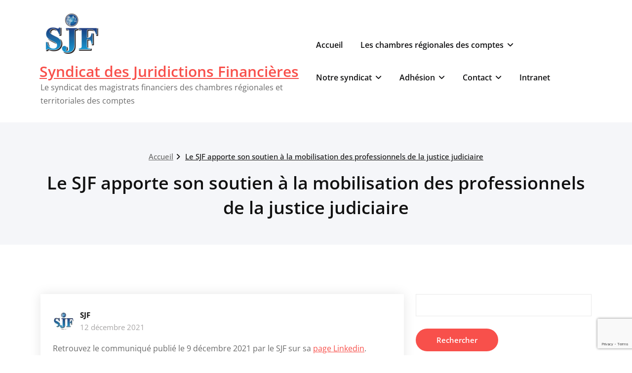

--- FILE ---
content_type: text/html; charset=UTF-8
request_url: https://sjfu.fr/index.php/2021/12/12/le-sjf-apporte-son-soutien-a-la-mobilisation-des-professionnels-de-la-justice-judiciaire/
body_size: 14785
content:
<!DOCTYPE html>
<html lang="fr-FR">
    <head>
        <!--[if IE]>
        <meta http-equiv="X-UA-Compatible" content="IE=edge,chrome=1">
        ``
        <![endif]-->
        <meta charset="UTF-8" />
        <meta name="viewport" content="width=device-width, initial-scale=1.0" />
        <link rel="profile" href="http://gmpg.org/xfn/11" />
        <!-- Theme Css -->
        <title>Le SJF apporte son soutien à la mobilisation des professionnels de la justice judiciaire &#8211; Syndicat des Juridictions Financières</title>
<meta name='robots' content='max-image-preview:large' />
<link rel="alternate" type="application/rss+xml" title="Syndicat des Juridictions Financières &raquo; Flux" href="https://sjfu.fr/index.php/feed/" />
<link rel="alternate" type="application/rss+xml" title="Syndicat des Juridictions Financières &raquo; Flux des commentaires" href="https://sjfu.fr/index.php/comments/feed/" />
<link rel="alternate" type="application/rss+xml" title="Syndicat des Juridictions Financières &raquo; Le SJF apporte son soutien à la mobilisation des professionnels de la justice judiciaire Flux des commentaires" href="https://sjfu.fr/index.php/2021/12/12/le-sjf-apporte-son-soutien-a-la-mobilisation-des-professionnels-de-la-justice-judiciaire/feed/" />
<link rel="alternate" title="oEmbed (JSON)" type="application/json+oembed" href="https://sjfu.fr/index.php/wp-json/oembed/1.0/embed?url=https%3A%2F%2Fsjfu.fr%2Findex.php%2F2021%2F12%2F12%2Fle-sjf-apporte-son-soutien-a-la-mobilisation-des-professionnels-de-la-justice-judiciaire%2F" />
<link rel="alternate" title="oEmbed (XML)" type="text/xml+oembed" href="https://sjfu.fr/index.php/wp-json/oembed/1.0/embed?url=https%3A%2F%2Fsjfu.fr%2Findex.php%2F2021%2F12%2F12%2Fle-sjf-apporte-son-soutien-a-la-mobilisation-des-professionnels-de-la-justice-judiciaire%2F&#038;format=xml" />
<style id='wp-img-auto-sizes-contain-inline-css' type='text/css'>
img:is([sizes=auto i],[sizes^="auto," i]){contain-intrinsic-size:3000px 1500px}
/*# sourceURL=wp-img-auto-sizes-contain-inline-css */
</style>
<link rel='stylesheet' id='twb-open-sans-css' href='https://fonts.googleapis.com/css?family=Open+Sans%3A300%2C400%2C500%2C600%2C700%2C800&#038;display=swap&#038;ver=6.9' type='text/css' media='all' />
<link rel='stylesheet' id='twb-global-css' href='https://sjfu.fr/wp-content/plugins/wd-instagram-feed/booster/assets/css/global.css?ver=1.0.0' type='text/css' media='all' />
<style id='wp-emoji-styles-inline-css' type='text/css'>

	img.wp-smiley, img.emoji {
		display: inline !important;
		border: none !important;
		box-shadow: none !important;
		height: 1em !important;
		width: 1em !important;
		margin: 0 0.07em !important;
		vertical-align: -0.1em !important;
		background: none !important;
		padding: 0 !important;
	}
/*# sourceURL=wp-emoji-styles-inline-css */
</style>
<style id='wp-block-library-inline-css' type='text/css'>
:root{--wp-block-synced-color:#7a00df;--wp-block-synced-color--rgb:122,0,223;--wp-bound-block-color:var(--wp-block-synced-color);--wp-editor-canvas-background:#ddd;--wp-admin-theme-color:#007cba;--wp-admin-theme-color--rgb:0,124,186;--wp-admin-theme-color-darker-10:#006ba1;--wp-admin-theme-color-darker-10--rgb:0,107,160.5;--wp-admin-theme-color-darker-20:#005a87;--wp-admin-theme-color-darker-20--rgb:0,90,135;--wp-admin-border-width-focus:2px}@media (min-resolution:192dpi){:root{--wp-admin-border-width-focus:1.5px}}.wp-element-button{cursor:pointer}:root .has-very-light-gray-background-color{background-color:#eee}:root .has-very-dark-gray-background-color{background-color:#313131}:root .has-very-light-gray-color{color:#eee}:root .has-very-dark-gray-color{color:#313131}:root .has-vivid-green-cyan-to-vivid-cyan-blue-gradient-background{background:linear-gradient(135deg,#00d084,#0693e3)}:root .has-purple-crush-gradient-background{background:linear-gradient(135deg,#34e2e4,#4721fb 50%,#ab1dfe)}:root .has-hazy-dawn-gradient-background{background:linear-gradient(135deg,#faaca8,#dad0ec)}:root .has-subdued-olive-gradient-background{background:linear-gradient(135deg,#fafae1,#67a671)}:root .has-atomic-cream-gradient-background{background:linear-gradient(135deg,#fdd79a,#004a59)}:root .has-nightshade-gradient-background{background:linear-gradient(135deg,#330968,#31cdcf)}:root .has-midnight-gradient-background{background:linear-gradient(135deg,#020381,#2874fc)}:root{--wp--preset--font-size--normal:16px;--wp--preset--font-size--huge:42px}.has-regular-font-size{font-size:1em}.has-larger-font-size{font-size:2.625em}.has-normal-font-size{font-size:var(--wp--preset--font-size--normal)}.has-huge-font-size{font-size:var(--wp--preset--font-size--huge)}.has-text-align-center{text-align:center}.has-text-align-left{text-align:left}.has-text-align-right{text-align:right}.has-fit-text{white-space:nowrap!important}#end-resizable-editor-section{display:none}.aligncenter{clear:both}.items-justified-left{justify-content:flex-start}.items-justified-center{justify-content:center}.items-justified-right{justify-content:flex-end}.items-justified-space-between{justify-content:space-between}.screen-reader-text{border:0;clip-path:inset(50%);height:1px;margin:-1px;overflow:hidden;padding:0;position:absolute;width:1px;word-wrap:normal!important}.screen-reader-text:focus{background-color:#ddd;clip-path:none;color:#444;display:block;font-size:1em;height:auto;left:5px;line-height:normal;padding:15px 23px 14px;text-decoration:none;top:5px;width:auto;z-index:100000}html :where(.has-border-color){border-style:solid}html :where([style*=border-top-color]){border-top-style:solid}html :where([style*=border-right-color]){border-right-style:solid}html :where([style*=border-bottom-color]){border-bottom-style:solid}html :where([style*=border-left-color]){border-left-style:solid}html :where([style*=border-width]){border-style:solid}html :where([style*=border-top-width]){border-top-style:solid}html :where([style*=border-right-width]){border-right-style:solid}html :where([style*=border-bottom-width]){border-bottom-style:solid}html :where([style*=border-left-width]){border-left-style:solid}html :where(img[class*=wp-image-]){height:auto;max-width:100%}:where(figure){margin:0 0 1em}html :where(.is-position-sticky){--wp-admin--admin-bar--position-offset:var(--wp-admin--admin-bar--height,0px)}@media screen and (max-width:600px){html :where(.is-position-sticky){--wp-admin--admin-bar--position-offset:0px}}

/*# sourceURL=wp-block-library-inline-css */
</style><style id='wp-block-heading-inline-css' type='text/css'>
h1:where(.wp-block-heading).has-background,h2:where(.wp-block-heading).has-background,h3:where(.wp-block-heading).has-background,h4:where(.wp-block-heading).has-background,h5:where(.wp-block-heading).has-background,h6:where(.wp-block-heading).has-background{padding:1.25em 2.375em}h1.has-text-align-left[style*=writing-mode]:where([style*=vertical-lr]),h1.has-text-align-right[style*=writing-mode]:where([style*=vertical-rl]),h2.has-text-align-left[style*=writing-mode]:where([style*=vertical-lr]),h2.has-text-align-right[style*=writing-mode]:where([style*=vertical-rl]),h3.has-text-align-left[style*=writing-mode]:where([style*=vertical-lr]),h3.has-text-align-right[style*=writing-mode]:where([style*=vertical-rl]),h4.has-text-align-left[style*=writing-mode]:where([style*=vertical-lr]),h4.has-text-align-right[style*=writing-mode]:where([style*=vertical-rl]),h5.has-text-align-left[style*=writing-mode]:where([style*=vertical-lr]),h5.has-text-align-right[style*=writing-mode]:where([style*=vertical-rl]),h6.has-text-align-left[style*=writing-mode]:where([style*=vertical-lr]),h6.has-text-align-right[style*=writing-mode]:where([style*=vertical-rl]){rotate:180deg}
/*# sourceURL=https://sjfu.fr/wp-includes/blocks/heading/style.min.css */
</style>
<style id='wp-block-image-inline-css' type='text/css'>
.wp-block-image>a,.wp-block-image>figure>a{display:inline-block}.wp-block-image img{box-sizing:border-box;height:auto;max-width:100%;vertical-align:bottom}@media not (prefers-reduced-motion){.wp-block-image img.hide{visibility:hidden}.wp-block-image img.show{animation:show-content-image .4s}}.wp-block-image[style*=border-radius] img,.wp-block-image[style*=border-radius]>a{border-radius:inherit}.wp-block-image.has-custom-border img{box-sizing:border-box}.wp-block-image.aligncenter{text-align:center}.wp-block-image.alignfull>a,.wp-block-image.alignwide>a{width:100%}.wp-block-image.alignfull img,.wp-block-image.alignwide img{height:auto;width:100%}.wp-block-image .aligncenter,.wp-block-image .alignleft,.wp-block-image .alignright,.wp-block-image.aligncenter,.wp-block-image.alignleft,.wp-block-image.alignright{display:table}.wp-block-image .aligncenter>figcaption,.wp-block-image .alignleft>figcaption,.wp-block-image .alignright>figcaption,.wp-block-image.aligncenter>figcaption,.wp-block-image.alignleft>figcaption,.wp-block-image.alignright>figcaption{caption-side:bottom;display:table-caption}.wp-block-image .alignleft{float:left;margin:.5em 1em .5em 0}.wp-block-image .alignright{float:right;margin:.5em 0 .5em 1em}.wp-block-image .aligncenter{margin-left:auto;margin-right:auto}.wp-block-image :where(figcaption){margin-bottom:1em;margin-top:.5em}.wp-block-image.is-style-circle-mask img{border-radius:9999px}@supports ((-webkit-mask-image:none) or (mask-image:none)) or (-webkit-mask-image:none){.wp-block-image.is-style-circle-mask img{border-radius:0;-webkit-mask-image:url('data:image/svg+xml;utf8,<svg viewBox="0 0 100 100" xmlns="http://www.w3.org/2000/svg"><circle cx="50" cy="50" r="50"/></svg>');mask-image:url('data:image/svg+xml;utf8,<svg viewBox="0 0 100 100" xmlns="http://www.w3.org/2000/svg"><circle cx="50" cy="50" r="50"/></svg>');mask-mode:alpha;-webkit-mask-position:center;mask-position:center;-webkit-mask-repeat:no-repeat;mask-repeat:no-repeat;-webkit-mask-size:contain;mask-size:contain}}:root :where(.wp-block-image.is-style-rounded img,.wp-block-image .is-style-rounded img){border-radius:9999px}.wp-block-image figure{margin:0}.wp-lightbox-container{display:flex;flex-direction:column;position:relative}.wp-lightbox-container img{cursor:zoom-in}.wp-lightbox-container img:hover+button{opacity:1}.wp-lightbox-container button{align-items:center;backdrop-filter:blur(16px) saturate(180%);background-color:#5a5a5a40;border:none;border-radius:4px;cursor:zoom-in;display:flex;height:20px;justify-content:center;opacity:0;padding:0;position:absolute;right:16px;text-align:center;top:16px;width:20px;z-index:100}@media not (prefers-reduced-motion){.wp-lightbox-container button{transition:opacity .2s ease}}.wp-lightbox-container button:focus-visible{outline:3px auto #5a5a5a40;outline:3px auto -webkit-focus-ring-color;outline-offset:3px}.wp-lightbox-container button:hover{cursor:pointer;opacity:1}.wp-lightbox-container button:focus{opacity:1}.wp-lightbox-container button:focus,.wp-lightbox-container button:hover,.wp-lightbox-container button:not(:hover):not(:active):not(.has-background){background-color:#5a5a5a40;border:none}.wp-lightbox-overlay{box-sizing:border-box;cursor:zoom-out;height:100vh;left:0;overflow:hidden;position:fixed;top:0;visibility:hidden;width:100%;z-index:100000}.wp-lightbox-overlay .close-button{align-items:center;cursor:pointer;display:flex;justify-content:center;min-height:40px;min-width:40px;padding:0;position:absolute;right:calc(env(safe-area-inset-right) + 16px);top:calc(env(safe-area-inset-top) + 16px);z-index:5000000}.wp-lightbox-overlay .close-button:focus,.wp-lightbox-overlay .close-button:hover,.wp-lightbox-overlay .close-button:not(:hover):not(:active):not(.has-background){background:none;border:none}.wp-lightbox-overlay .lightbox-image-container{height:var(--wp--lightbox-container-height);left:50%;overflow:hidden;position:absolute;top:50%;transform:translate(-50%,-50%);transform-origin:top left;width:var(--wp--lightbox-container-width);z-index:9999999999}.wp-lightbox-overlay .wp-block-image{align-items:center;box-sizing:border-box;display:flex;height:100%;justify-content:center;margin:0;position:relative;transform-origin:0 0;width:100%;z-index:3000000}.wp-lightbox-overlay .wp-block-image img{height:var(--wp--lightbox-image-height);min-height:var(--wp--lightbox-image-height);min-width:var(--wp--lightbox-image-width);width:var(--wp--lightbox-image-width)}.wp-lightbox-overlay .wp-block-image figcaption{display:none}.wp-lightbox-overlay button{background:none;border:none}.wp-lightbox-overlay .scrim{background-color:#fff;height:100%;opacity:.9;position:absolute;width:100%;z-index:2000000}.wp-lightbox-overlay.active{visibility:visible}@media not (prefers-reduced-motion){.wp-lightbox-overlay.active{animation:turn-on-visibility .25s both}.wp-lightbox-overlay.active img{animation:turn-on-visibility .35s both}.wp-lightbox-overlay.show-closing-animation:not(.active){animation:turn-off-visibility .35s both}.wp-lightbox-overlay.show-closing-animation:not(.active) img{animation:turn-off-visibility .25s both}.wp-lightbox-overlay.zoom.active{animation:none;opacity:1;visibility:visible}.wp-lightbox-overlay.zoom.active .lightbox-image-container{animation:lightbox-zoom-in .4s}.wp-lightbox-overlay.zoom.active .lightbox-image-container img{animation:none}.wp-lightbox-overlay.zoom.active .scrim{animation:turn-on-visibility .4s forwards}.wp-lightbox-overlay.zoom.show-closing-animation:not(.active){animation:none}.wp-lightbox-overlay.zoom.show-closing-animation:not(.active) .lightbox-image-container{animation:lightbox-zoom-out .4s}.wp-lightbox-overlay.zoom.show-closing-animation:not(.active) .lightbox-image-container img{animation:none}.wp-lightbox-overlay.zoom.show-closing-animation:not(.active) .scrim{animation:turn-off-visibility .4s forwards}}@keyframes show-content-image{0%{visibility:hidden}99%{visibility:hidden}to{visibility:visible}}@keyframes turn-on-visibility{0%{opacity:0}to{opacity:1}}@keyframes turn-off-visibility{0%{opacity:1;visibility:visible}99%{opacity:0;visibility:visible}to{opacity:0;visibility:hidden}}@keyframes lightbox-zoom-in{0%{transform:translate(calc((-100vw + var(--wp--lightbox-scrollbar-width))/2 + var(--wp--lightbox-initial-left-position)),calc(-50vh + var(--wp--lightbox-initial-top-position))) scale(var(--wp--lightbox-scale))}to{transform:translate(-50%,-50%) scale(1)}}@keyframes lightbox-zoom-out{0%{transform:translate(-50%,-50%) scale(1);visibility:visible}99%{visibility:visible}to{transform:translate(calc((-100vw + var(--wp--lightbox-scrollbar-width))/2 + var(--wp--lightbox-initial-left-position)),calc(-50vh + var(--wp--lightbox-initial-top-position))) scale(var(--wp--lightbox-scale));visibility:hidden}}
/*# sourceURL=https://sjfu.fr/wp-includes/blocks/image/style.min.css */
</style>
<style id='wp-block-paragraph-inline-css' type='text/css'>
.is-small-text{font-size:.875em}.is-regular-text{font-size:1em}.is-large-text{font-size:2.25em}.is-larger-text{font-size:3em}.has-drop-cap:not(:focus):first-letter{float:left;font-size:8.4em;font-style:normal;font-weight:100;line-height:.68;margin:.05em .1em 0 0;text-transform:uppercase}body.rtl .has-drop-cap:not(:focus):first-letter{float:none;margin-left:.1em}p.has-drop-cap.has-background{overflow:hidden}:root :where(p.has-background){padding:1.25em 2.375em}:where(p.has-text-color:not(.has-link-color)) a{color:inherit}p.has-text-align-left[style*="writing-mode:vertical-lr"],p.has-text-align-right[style*="writing-mode:vertical-rl"]{rotate:180deg}
/*# sourceURL=https://sjfu.fr/wp-includes/blocks/paragraph/style.min.css */
</style>
<style id='global-styles-inline-css' type='text/css'>
:root{--wp--preset--aspect-ratio--square: 1;--wp--preset--aspect-ratio--4-3: 4/3;--wp--preset--aspect-ratio--3-4: 3/4;--wp--preset--aspect-ratio--3-2: 3/2;--wp--preset--aspect-ratio--2-3: 2/3;--wp--preset--aspect-ratio--16-9: 16/9;--wp--preset--aspect-ratio--9-16: 9/16;--wp--preset--color--black: #000000;--wp--preset--color--cyan-bluish-gray: #abb8c3;--wp--preset--color--white: #ffffff;--wp--preset--color--pale-pink: #f78da7;--wp--preset--color--vivid-red: #cf2e2e;--wp--preset--color--luminous-vivid-orange: #ff6900;--wp--preset--color--luminous-vivid-amber: #fcb900;--wp--preset--color--light-green-cyan: #7bdcb5;--wp--preset--color--vivid-green-cyan: #00d084;--wp--preset--color--pale-cyan-blue: #8ed1fc;--wp--preset--color--vivid-cyan-blue: #0693e3;--wp--preset--color--vivid-purple: #9b51e0;--wp--preset--gradient--vivid-cyan-blue-to-vivid-purple: linear-gradient(135deg,rgb(6,147,227) 0%,rgb(155,81,224) 100%);--wp--preset--gradient--light-green-cyan-to-vivid-green-cyan: linear-gradient(135deg,rgb(122,220,180) 0%,rgb(0,208,130) 100%);--wp--preset--gradient--luminous-vivid-amber-to-luminous-vivid-orange: linear-gradient(135deg,rgb(252,185,0) 0%,rgb(255,105,0) 100%);--wp--preset--gradient--luminous-vivid-orange-to-vivid-red: linear-gradient(135deg,rgb(255,105,0) 0%,rgb(207,46,46) 100%);--wp--preset--gradient--very-light-gray-to-cyan-bluish-gray: linear-gradient(135deg,rgb(238,238,238) 0%,rgb(169,184,195) 100%);--wp--preset--gradient--cool-to-warm-spectrum: linear-gradient(135deg,rgb(74,234,220) 0%,rgb(151,120,209) 20%,rgb(207,42,186) 40%,rgb(238,44,130) 60%,rgb(251,105,98) 80%,rgb(254,248,76) 100%);--wp--preset--gradient--blush-light-purple: linear-gradient(135deg,rgb(255,206,236) 0%,rgb(152,150,240) 100%);--wp--preset--gradient--blush-bordeaux: linear-gradient(135deg,rgb(254,205,165) 0%,rgb(254,45,45) 50%,rgb(107,0,62) 100%);--wp--preset--gradient--luminous-dusk: linear-gradient(135deg,rgb(255,203,112) 0%,rgb(199,81,192) 50%,rgb(65,88,208) 100%);--wp--preset--gradient--pale-ocean: linear-gradient(135deg,rgb(255,245,203) 0%,rgb(182,227,212) 50%,rgb(51,167,181) 100%);--wp--preset--gradient--electric-grass: linear-gradient(135deg,rgb(202,248,128) 0%,rgb(113,206,126) 100%);--wp--preset--gradient--midnight: linear-gradient(135deg,rgb(2,3,129) 0%,rgb(40,116,252) 100%);--wp--preset--font-size--small: 13px;--wp--preset--font-size--medium: 20px;--wp--preset--font-size--large: 36px;--wp--preset--font-size--x-large: 42px;--wp--preset--spacing--20: 0.44rem;--wp--preset--spacing--30: 0.67rem;--wp--preset--spacing--40: 1rem;--wp--preset--spacing--50: 1.5rem;--wp--preset--spacing--60: 2.25rem;--wp--preset--spacing--70: 3.38rem;--wp--preset--spacing--80: 5.06rem;--wp--preset--shadow--natural: 6px 6px 9px rgba(0, 0, 0, 0.2);--wp--preset--shadow--deep: 12px 12px 50px rgba(0, 0, 0, 0.4);--wp--preset--shadow--sharp: 6px 6px 0px rgba(0, 0, 0, 0.2);--wp--preset--shadow--outlined: 6px 6px 0px -3px rgb(255, 255, 255), 6px 6px rgb(0, 0, 0);--wp--preset--shadow--crisp: 6px 6px 0px rgb(0, 0, 0);}:where(.is-layout-flex){gap: 0.5em;}:where(.is-layout-grid){gap: 0.5em;}body .is-layout-flex{display: flex;}.is-layout-flex{flex-wrap: wrap;align-items: center;}.is-layout-flex > :is(*, div){margin: 0;}body .is-layout-grid{display: grid;}.is-layout-grid > :is(*, div){margin: 0;}:where(.wp-block-columns.is-layout-flex){gap: 2em;}:where(.wp-block-columns.is-layout-grid){gap: 2em;}:where(.wp-block-post-template.is-layout-flex){gap: 1.25em;}:where(.wp-block-post-template.is-layout-grid){gap: 1.25em;}.has-black-color{color: var(--wp--preset--color--black) !important;}.has-cyan-bluish-gray-color{color: var(--wp--preset--color--cyan-bluish-gray) !important;}.has-white-color{color: var(--wp--preset--color--white) !important;}.has-pale-pink-color{color: var(--wp--preset--color--pale-pink) !important;}.has-vivid-red-color{color: var(--wp--preset--color--vivid-red) !important;}.has-luminous-vivid-orange-color{color: var(--wp--preset--color--luminous-vivid-orange) !important;}.has-luminous-vivid-amber-color{color: var(--wp--preset--color--luminous-vivid-amber) !important;}.has-light-green-cyan-color{color: var(--wp--preset--color--light-green-cyan) !important;}.has-vivid-green-cyan-color{color: var(--wp--preset--color--vivid-green-cyan) !important;}.has-pale-cyan-blue-color{color: var(--wp--preset--color--pale-cyan-blue) !important;}.has-vivid-cyan-blue-color{color: var(--wp--preset--color--vivid-cyan-blue) !important;}.has-vivid-purple-color{color: var(--wp--preset--color--vivid-purple) !important;}.has-black-background-color{background-color: var(--wp--preset--color--black) !important;}.has-cyan-bluish-gray-background-color{background-color: var(--wp--preset--color--cyan-bluish-gray) !important;}.has-white-background-color{background-color: var(--wp--preset--color--white) !important;}.has-pale-pink-background-color{background-color: var(--wp--preset--color--pale-pink) !important;}.has-vivid-red-background-color{background-color: var(--wp--preset--color--vivid-red) !important;}.has-luminous-vivid-orange-background-color{background-color: var(--wp--preset--color--luminous-vivid-orange) !important;}.has-luminous-vivid-amber-background-color{background-color: var(--wp--preset--color--luminous-vivid-amber) !important;}.has-light-green-cyan-background-color{background-color: var(--wp--preset--color--light-green-cyan) !important;}.has-vivid-green-cyan-background-color{background-color: var(--wp--preset--color--vivid-green-cyan) !important;}.has-pale-cyan-blue-background-color{background-color: var(--wp--preset--color--pale-cyan-blue) !important;}.has-vivid-cyan-blue-background-color{background-color: var(--wp--preset--color--vivid-cyan-blue) !important;}.has-vivid-purple-background-color{background-color: var(--wp--preset--color--vivid-purple) !important;}.has-black-border-color{border-color: var(--wp--preset--color--black) !important;}.has-cyan-bluish-gray-border-color{border-color: var(--wp--preset--color--cyan-bluish-gray) !important;}.has-white-border-color{border-color: var(--wp--preset--color--white) !important;}.has-pale-pink-border-color{border-color: var(--wp--preset--color--pale-pink) !important;}.has-vivid-red-border-color{border-color: var(--wp--preset--color--vivid-red) !important;}.has-luminous-vivid-orange-border-color{border-color: var(--wp--preset--color--luminous-vivid-orange) !important;}.has-luminous-vivid-amber-border-color{border-color: var(--wp--preset--color--luminous-vivid-amber) !important;}.has-light-green-cyan-border-color{border-color: var(--wp--preset--color--light-green-cyan) !important;}.has-vivid-green-cyan-border-color{border-color: var(--wp--preset--color--vivid-green-cyan) !important;}.has-pale-cyan-blue-border-color{border-color: var(--wp--preset--color--pale-cyan-blue) !important;}.has-vivid-cyan-blue-border-color{border-color: var(--wp--preset--color--vivid-cyan-blue) !important;}.has-vivid-purple-border-color{border-color: var(--wp--preset--color--vivid-purple) !important;}.has-vivid-cyan-blue-to-vivid-purple-gradient-background{background: var(--wp--preset--gradient--vivid-cyan-blue-to-vivid-purple) !important;}.has-light-green-cyan-to-vivid-green-cyan-gradient-background{background: var(--wp--preset--gradient--light-green-cyan-to-vivid-green-cyan) !important;}.has-luminous-vivid-amber-to-luminous-vivid-orange-gradient-background{background: var(--wp--preset--gradient--luminous-vivid-amber-to-luminous-vivid-orange) !important;}.has-luminous-vivid-orange-to-vivid-red-gradient-background{background: var(--wp--preset--gradient--luminous-vivid-orange-to-vivid-red) !important;}.has-very-light-gray-to-cyan-bluish-gray-gradient-background{background: var(--wp--preset--gradient--very-light-gray-to-cyan-bluish-gray) !important;}.has-cool-to-warm-spectrum-gradient-background{background: var(--wp--preset--gradient--cool-to-warm-spectrum) !important;}.has-blush-light-purple-gradient-background{background: var(--wp--preset--gradient--blush-light-purple) !important;}.has-blush-bordeaux-gradient-background{background: var(--wp--preset--gradient--blush-bordeaux) !important;}.has-luminous-dusk-gradient-background{background: var(--wp--preset--gradient--luminous-dusk) !important;}.has-pale-ocean-gradient-background{background: var(--wp--preset--gradient--pale-ocean) !important;}.has-electric-grass-gradient-background{background: var(--wp--preset--gradient--electric-grass) !important;}.has-midnight-gradient-background{background: var(--wp--preset--gradient--midnight) !important;}.has-small-font-size{font-size: var(--wp--preset--font-size--small) !important;}.has-medium-font-size{font-size: var(--wp--preset--font-size--medium) !important;}.has-large-font-size{font-size: var(--wp--preset--font-size--large) !important;}.has-x-large-font-size{font-size: var(--wp--preset--font-size--x-large) !important;}
/*# sourceURL=global-styles-inline-css */
</style>

<style id='classic-theme-styles-inline-css' type='text/css'>
/*! This file is auto-generated */
.wp-block-button__link{color:#fff;background-color:#32373c;border-radius:9999px;box-shadow:none;text-decoration:none;padding:calc(.667em + 2px) calc(1.333em + 2px);font-size:1.125em}.wp-block-file__button{background:#32373c;color:#fff;text-decoration:none}
/*# sourceURL=/wp-includes/css/classic-themes.min.css */
</style>
<link rel='stylesheet' id='contact-form-7-css' href='https://sjfu.fr/wp-content/plugins/contact-form-7/includes/css/styles.css?ver=6.1.4' type='text/css' media='all' />
<link rel='stylesheet' id='quality-bootstrap-css-css' href='https://sjfu.fr/wp-content/themes/quality/css/bootstrap.css?ver=5.3.6' type='text/css' media='all' />
<link rel='stylesheet' id='quality-style-css' href='https://sjfu.fr/wp-content/themes/quality/style.css?ver=6.9' type='text/css' media='all' />
<link rel='stylesheet' id='default-css' href='https://sjfu.fr/wp-content/themes/quality/css/red.css?ver=6.9' type='text/css' media='all' />
<link rel='stylesheet' id='quality-theme-menu-css' href='https://sjfu.fr/wp-content/themes/quality/css/theme-menu.css?ver=6.9' type='text/css' media='all' />
<link rel='stylesheet' id='quality-font-awesome-min-css' href='https://sjfu.fr/wp-content/themes/quality/css/font-awesome/css/all.min.css?ver=6.9' type='text/css' media='all' />
<link rel='stylesheet' id='quality-lightbox-css-css' href='https://sjfu.fr/wp-content/themes/quality/css/lightbox.css?ver=6.9' type='text/css' media='all' />
<link rel='stylesheet' id='quality-theme-fonts-css' href='https://sjfu.fr/wp-content/fonts/a4c50c896c0a4c5f9bb57543c1105064.css?ver=20201110' type='text/css' media='all' />
<script type="text/javascript" src="https://sjfu.fr/wp-includes/js/jquery/jquery.min.js?ver=3.7.1" id="jquery-core-js"></script>
<script type="text/javascript" src="https://sjfu.fr/wp-includes/js/jquery/jquery-migrate.min.js?ver=3.4.1" id="jquery-migrate-js"></script>
<script type="text/javascript" src="https://sjfu.fr/wp-content/plugins/wd-instagram-feed/booster/assets/js/circle-progress.js?ver=1.2.2" id="twb-circle-js"></script>
<script type="text/javascript" id="twb-global-js-extra">
/* <![CDATA[ */
var twb = {"nonce":"d273089c04","ajax_url":"https://sjfu.fr/wp-admin/admin-ajax.php","plugin_url":"https://sjfu.fr/wp-content/plugins/wd-instagram-feed/booster","href":"https://sjfu.fr/wp-admin/admin.php?page=twb_instagram-feed"};
var twb = {"nonce":"d273089c04","ajax_url":"https://sjfu.fr/wp-admin/admin-ajax.php","plugin_url":"https://sjfu.fr/wp-content/plugins/wd-instagram-feed/booster","href":"https://sjfu.fr/wp-admin/admin.php?page=twb_instagram-feed"};
//# sourceURL=twb-global-js-extra
/* ]]> */
</script>
<script type="text/javascript" src="https://sjfu.fr/wp-content/plugins/wd-instagram-feed/booster/assets/js/global.js?ver=1.0.0" id="twb-global-js"></script>
<script type="text/javascript" src="https://sjfu.fr/wp-content/themes/quality/js/bootstrap.bundle.min.js?ver=5.3.6" id="quality-bootstrap-js-js"></script>
<script type="text/javascript" src="https://sjfu.fr/wp-content/themes/quality/js/menu/menu.js?ver=6.9" id="quality-menu-js"></script>
<script type="text/javascript" src="https://sjfu.fr/wp-content/themes/quality/js/lightbox/lightbox.min.js?ver=6.9" id="quality-lightbox-js-js"></script>
<link rel="https://api.w.org/" href="https://sjfu.fr/index.php/wp-json/" /><link rel="alternate" title="JSON" type="application/json" href="https://sjfu.fr/index.php/wp-json/wp/v2/posts/4930" /><link rel="EditURI" type="application/rsd+xml" title="RSD" href="https://sjfu.fr/xmlrpc.php?rsd" />
<meta name="generator" content="WordPress 6.9" />
<link rel="canonical" href="https://sjfu.fr/index.php/2021/12/12/le-sjf-apporte-son-soutien-a-la-mobilisation-des-professionnels-de-la-justice-judiciaire/" />
<link rel='shortlink' href='https://sjfu.fr/?p=4930' />
<style type="text/css">
.feedzy-rss-link-icon:after {
	content: url("https://sjfu.fr/wp-content/plugins/feedzy-rss-feeds/img/external-link.png");
	margin-left: 3px;
}
</style>
		<link rel="icon" href="https://sjfu.fr/wp-content/uploads/2018/11/logo-seul-150x150.png" sizes="32x32" />
<link rel="icon" href="https://sjfu.fr/wp-content/uploads/2018/11/logo-seul.png" sizes="192x192" />
<link rel="apple-touch-icon" href="https://sjfu.fr/wp-content/uploads/2018/11/logo-seul-180x180.png" />
<meta name="msapplication-TileImage" content="https://sjfu.fr/wp-content/uploads/2018/11/logo-seul.png" />
    </head>
    <body class="wp-singular post-template-default single single-post postid-4930 single-format-standard wp-custom-logo wp-theme-quality">

                <a class="skip-link screen-reader-text" href="#section-block">Passer au contenu</a> 
        <!--Header Logo & Menus-->
        <nav class="navbar navbar-custom navbar-expand-lg" role="navigation">
            <div class="container-fluid padding-0">
                <!-- Brand and toggle get grouped for better mobile display -->
                <div class="navbar-header">
                                          <a class="navbar-brand" href="https://sjfu.fr/">
                        <img src="https://sjfu.fr/wp-content/uploads/2016/03/cropped-logo-SJF-sans-nom-1-1.png" alt="Syndicat des Juridictions Financières" />                    </a>
                                        <div class="site-title site-branding-text">
                                                            <h2><a href="https://sjfu.fr/" rel="home">
                                    Syndicat des Juridictions Financières                                </a></h2>
                                
                                                                <p class="site-description">Le syndicat des magistrats financiers des chambres régionales et territoriales des comptes</p>
                                                        </div>
                    
                    <button class="navbar-toggler" type="button" data-bs-toggle="collapse" data-bs-target="#custom-collapse" aria-controls="bs-example-navbar-collapse-1" aria-expanded="false" aria-label="Toggle navigation">
                       <span class="navbar-toggler-icon"></span>
                     </button>
                </div>
                <!-- Collect the nav links, forms, and other content for toggling -->
                <div class="collapse navbar-collapse" id="custom-collapse">
                    <ul class="nav navbar-nav navbar-right ms-auto"><li class="nav-item menu-item"><a class="nav-link " href="https://sjfu.fr/" title="Accueil">Accueil</a></li><li class="nav-item menu-item page_item page-item-3657 "><a class="nav-link" href="https://sjfu.fr/index.php/les-chambres-regionales-des-comptes/">Les chambres régionales des comptes<span></span><i class="fa fa-angle-down"></i></a><ul class='dropdown-menu default'><li class="nav-item menu-item page_item page-item-2 dropdown-submenu"><a class="dropdown-item" href="https://sjfu.fr/index.php/les-chambres-regionales-des-comptes/notre_metier/">Notre métier<span></span><i class="fa fa-angle-down"></i></a><ul class='dropdown-menu default'><li class="nav-item menu-item page_item page-item-571 dropdown-submenu"><a class="dropdown-item" href="https://sjfu.fr/index.php/les-chambres-regionales-des-comptes/notre_metier/la-detection-et-la-lutte-contre-les-atteintes-a-la-probite/">La détection et la lutte contre les atteintes à la probité</a></li><li class="nav-item menu-item page_item page-item-26 dropdown-submenu"><a class="dropdown-item" href="https://sjfu.fr/index.php/les-chambres-regionales-des-comptes/notre_metier/le-controle-de-la-gestion/">Le contrôle des comptes et de la gestion</a></li><li class="nav-item menu-item page_item page-item-31 dropdown-submenu"><a class="dropdown-item" href="https://sjfu.fr/index.php/les-chambres-regionales-des-comptes/notre_metier/le-controle-budgetaire/">Le contrôle budgétaire</a></li><li class="nav-item menu-item page_item page-item-24 dropdown-submenu"><a class="dropdown-item" href="https://sjfu.fr/index.php/les-chambres-regionales-des-comptes/notre_metier/le-controle-juridictionnel/">Le contrôle juridictionnel (jusqu&rsquo;en 2022) et la responsabilité financière des gestionnaires publics (depuis 2023)</a></li><li class="nav-item menu-item page_item page-item-34 dropdown-submenu"><a class="dropdown-item" href="https://sjfu.fr/index.php/les-chambres-regionales-des-comptes/notre_metier/les-enquetes-communes-inter-juridictions/">Les enquêtes communes inter juridictions</a></li><li class="nav-item menu-item page_item page-item-115 dropdown-submenu"><a class="dropdown-item" href="https://sjfu.fr/index.php/les-chambres-regionales-des-comptes/notre_metier/le-commissariat-aux-comptes-dorganisations-internationales/">Le commissariat aux comptes d&rsquo;organisations internationales</a></li><li class="nav-item menu-item page_item page-item-2512 dropdown-submenu"><a class="dropdown-item" href="https://sjfu.fr/index.php/les-chambres-regionales-des-comptes/notre_metier/la-certification-des-comptes-des-collectivites-territoriales/">La certification des comptes des collectivités territoriales</a></li><li class="nav-item menu-item page_item page-item-5035 dropdown-submenu"><a class="dropdown-item" href="https://sjfu.fr/index.php/les-chambres-regionales-des-comptes/notre_metier/levaluation-des-politiques-publiques-locales-loi-3ds-de-2022/">L&rsquo;évaluation des politiques publiques locales (loi « 3DS » de 2022)</a></li></ul></li><li class="nav-item menu-item page_item page-item-40 dropdown-submenu"><a class="dropdown-item" href="https://sjfu.fr/index.php/les-chambres-regionales-des-comptes/notre-statut/">Notre corps et nos valeurs<span></span><i class="fa fa-angle-down"></i></a><ul class='dropdown-menu default'><li class="nav-item menu-item page_item page-item-323 dropdown-submenu"><a class="dropdown-item" href="https://sjfu.fr/index.php/les-chambres-regionales-des-comptes/notre-statut/notre-independance/">Notre indépendance</a></li><li class="nav-item menu-item page_item page-item-316 dropdown-submenu"><a class="dropdown-item" href="https://sjfu.fr/index.php/les-chambres-regionales-des-comptes/notre-statut/notre-regime-dincompatibilites/">Notre régime d&rsquo;incompatibilités</a></li><li class="nav-item menu-item page_item page-item-320 dropdown-submenu"><a class="dropdown-item" href="https://sjfu.fr/index.php/les-chambres-regionales-des-comptes/notre-statut/nos-normes-professionnelles/">Nos normes professionnelles</a></li><li class="nav-item menu-item page_item page-item-2522 dropdown-submenu"><a class="dropdown-item" href="https://sjfu.fr/index.php/les-chambres-regionales-des-comptes/notre-statut/2522-2/">Notre déclaration d&rsquo;intérêt</a></li><li class="nav-item menu-item page_item page-item-327 dropdown-submenu"><a class="dropdown-item" href="https://sjfu.fr/index.php/les-chambres-regionales-des-comptes/notre-statut/notre-charte-de-deontologie/">Notre charte de déontologie</a></li><li class="nav-item menu-item page_item page-item-1721 dropdown-submenu"><a class="dropdown-item" href="https://sjfu.fr/index.php/les-chambres-regionales-des-comptes/notre-statut/notre-college-de-deontologie/">Notre collège de déontologie</a></li></ul></li></ul></li><li class="nav-item menu-item page_item page-item-43 "><a class="nav-link" href="https://sjfu.fr/index.php/notre-syndicat/">Notre syndicat<span></span><i class="fa fa-angle-down"></i></a><ul class='dropdown-menu default'><li class="nav-item menu-item page_item page-item-119 dropdown-submenu"><a class="dropdown-item" href="https://sjfu.fr/index.php/notre-syndicat/orientations-syndicales/">Les orientations syndicales &#8211; Livre blanc 2017 et livre beige 2018</a></li><li class="nav-item menu-item page_item page-item-3536 dropdown-submenu"><a class="dropdown-item" href="https://sjfu.fr/index.php/notre-syndicat/le-bureau/">Le bureau et le conseil national</a></li><li class="nav-item menu-item page_item page-item-101 dropdown-submenu"><a class="dropdown-item" href="https://sjfu.fr/index.php/notre-syndicat/les-statuts-du-sjfu/">Les statuts et le règlement intérieur<span></span><i class="fa fa-angle-down"></i></a><ul class='dropdown-menu default'><li class="nav-item menu-item page_item page-item-5858 dropdown-submenu"><a class="dropdown-item" href="https://sjfu.fr/index.php/notre-syndicat/les-statuts-du-sjfu/les-comptes-financiers/">Les comptes financiers</a></li></ul></li><li class="nav-item menu-item page_item page-item-113 dropdown-submenu"><a class="dropdown-item" href="https://sjfu.fr/index.php/notre-syndicat/charte/">La charte d’engagements</a></li><li class="nav-item menu-item page_item page-item-137 dropdown-submenu"><a class="dropdown-item" href="https://sjfu.fr/index.php/notre-syndicat/congres/">Le Congrès<span></span><i class="fa fa-angle-down"></i></a><ul class='dropdown-menu default'><li class="nav-item menu-item page_item page-item-5882 dropdown-submenu"><a class="dropdown-item" href="https://sjfu.fr/index.php/notre-syndicat/congres/congres-arras-2025/">Congrès Arras 2025<span></span><i class="fa fa-angle-down"></i></a><ul class='dropdown-menu default'><li class="nav-item menu-item page_item page-item-5892 dropdown-submenu"><a class="dropdown-item" href="https://sjfu.fr/index.php/notre-syndicat/congres/congres-arras-2025/inscriptions-au-congres-2025/">Inscription au congrès 2025</a></li><li class="nav-item menu-item page_item page-item-5897 dropdown-submenu"><a class="dropdown-item" href="https://sjfu.fr/index.php/notre-syndicat/congres/congres-arras-2025/donner-un-mandat-a-un-collegue/">Donner un mandat à un collègue</a></li><li class="nav-item menu-item page_item page-item-5903 dropdown-submenu"><a class="dropdown-item" href="https://sjfu.fr/index.php/notre-syndicat/congres/congres-arras-2025/droits-a-limage-congres-2025-arras/">Droits à l&rsquo;image &#8211; Congrès 2025 Arras</a></li></ul></li><li class="nav-item menu-item page_item page-item-5677 dropdown-submenu"><a class="dropdown-item" href="https://sjfu.fr/index.php/notre-syndicat/congres/congres-2024-du-syndicat-des-juridictions-financieres-novembre-2024-paris/">Congrès Paris 2024<span></span><i class="fa fa-angle-down"></i></a><ul class='dropdown-menu default'><li class="nav-item menu-item page_item page-item-5684 dropdown-submenu"><a class="dropdown-item" href="https://sjfu.fr/index.php/notre-syndicat/congres/congres-2024-du-syndicat-des-juridictions-financieres-novembre-2024-paris/inscription-au-congres-2024/">Inscription au congrès 2024</a></li><li class="nav-item menu-item page_item page-item-5692 dropdown-submenu"><a class="dropdown-item" href="https://sjfu.fr/index.php/notre-syndicat/congres/congres-2024-du-syndicat-des-juridictions-financieres-novembre-2024-paris/donner-un-mandat/">Donner un mandat au congrès 2024</a></li><li class="nav-item menu-item page_item page-item-5680 dropdown-submenu"><a class="dropdown-item" href="https://sjfu.fr/index.php/notre-syndicat/congres/congres-2024-du-syndicat-des-juridictions-financieres-novembre-2024-paris/congres-2024-paris-droits-a-limage/">Congrès 2024 Paris &#8211; droits à l&rsquo;image</a></li></ul></li><li class="nav-item menu-item page_item page-item-5456 dropdown-submenu"><a class="dropdown-item" href="https://sjfu.fr/index.php/notre-syndicat/congres/congres-2023/">Congrès Metz 2023<span></span><i class="fa fa-angle-down"></i></a><ul class='dropdown-menu default'><li class="nav-item menu-item page_item page-item-5459 dropdown-submenu"><a class="dropdown-item" href="https://sjfu.fr/index.php/notre-syndicat/congres/congres-2023/inscription-au-congres-2023/">Inscription au Congrès 2023</a></li><li class="nav-item menu-item page_item page-item-5461 dropdown-submenu"><a class="dropdown-item" href="https://sjfu.fr/index.php/notre-syndicat/congres/congres-2023/donner-mandat-a-un-collegue/">Donner mandat à un collègue</a></li><li class="nav-item menu-item page_item page-item-5519 dropdown-submenu"><a class="dropdown-item" href="https://sjfu.fr/index.php/notre-syndicat/congres/congres-2023/congres-2023-metz-droits-a-limage/">Congrès 2023 Metz &#8211; droits à l&rsquo;image</a></li></ul></li><li class="nav-item menu-item page_item page-item-5148 dropdown-submenu"><a class="dropdown-item" href="https://sjfu.fr/index.php/notre-syndicat/congres/paris-2022/">PARIS 2022<span></span><i class="fa fa-angle-down"></i></a><ul class='dropdown-menu default'><li class="nav-item menu-item page_item page-item-5155 dropdown-submenu"><a class="dropdown-item" href="https://sjfu.fr/index.php/notre-syndicat/congres/paris-2022/inscription-au-congres-2022/">Inscription au Congrès 2022</a></li><li class="nav-item menu-item page_item page-item-5157 dropdown-submenu"><a class="dropdown-item" href="https://sjfu.fr/index.php/notre-syndicat/congres/paris-2022/donner-mandat-a-un-collegue/">Donner mandat à un collègue</a></li></ul></li><li class="nav-item menu-item page_item page-item-4895 dropdown-submenu"><a class="dropdown-item" href="https://sjfu.fr/index.php/notre-syndicat/congres/marseille-2021/">Marseille 2021<span></span><i class="fa fa-angle-down"></i></a><ul class='dropdown-menu default'><li class="nav-item menu-item page_item page-item-4899 dropdown-submenu"><a class="dropdown-item" href="https://sjfu.fr/index.php/notre-syndicat/congres/marseille-2021/inscription-au-congres/">Inscription au congrès</a></li><li class="nav-item menu-item page_item page-item-4907 dropdown-submenu"><a class="dropdown-item" href="https://sjfu.fr/index.php/notre-syndicat/congres/marseille-2021/donner-mandat-a-un-collegue/">Donner mandat à un collègue</a></li></ul></li><li class="nav-item menu-item page_item page-item-4599 dropdown-submenu"><a class="dropdown-item" href="https://sjfu.fr/index.php/notre-syndicat/congres/rennes-2019/">Rennes 2019</a></li><li class="nav-item menu-item page_item page-item-4228 dropdown-submenu"><a class="dropdown-item" href="https://sjfu.fr/index.php/notre-syndicat/congres/paris-2018/">Paris 2018</a></li><li class="nav-item menu-item page_item page-item-1783 dropdown-submenu"><a class="dropdown-item" href="https://sjfu.fr/index.php/notre-syndicat/congres/metz-2017/">Metz 2017</a></li><li class="nav-item menu-item page_item page-item-1306 dropdown-submenu"><a class="dropdown-item" href="https://sjfu.fr/index.php/notre-syndicat/congres/noisiel-2016/">Noisiel 2016</a></li><li class="nav-item menu-item page_item page-item-142 dropdown-submenu"><a class="dropdown-item" href="https://sjfu.fr/index.php/notre-syndicat/congres/lyon-2015/">Lyon 2015</a></li></ul></li><li class="nav-item menu-item page_item page-item-1265 dropdown-submenu"><a class="dropdown-item" href="https://sjfu.fr/index.php/notre-syndicat/galerie-des-presidents/">Galerie des présidents</a></li></ul></li><li class="nav-item menu-item page_item page-item-46 "><a class="nav-link" href="https://sjfu.fr/index.php/nos-adherents/">Adhésion<span></span><i class="fa fa-angle-down"></i></a><ul class='dropdown-menu default'><li class="nav-item menu-item page_item page-item-4586 dropdown-submenu"><a class="dropdown-item" href="https://sjfu.fr/index.php/nos-adherents/communication-syndicale-pourquoi-adherer/">Pourquoi adhérer ?</a></li></ul></li><li class="nav-item menu-item page_item page-item-675 "><a class="nav-link" href="https://sjfu.fr/index.php/newsletter/">Contact<span></span><i class="fa fa-angle-down"></i></a><ul class='dropdown-menu default'><li class="nav-item menu-item page_item page-item-2497 dropdown-submenu"><a class="dropdown-item" href="https://sjfu.fr/index.php/newsletter/mention-legale/">Mention légale</a></li><li class="nav-item menu-item page_item page-item-1361 dropdown-submenu"><a class="dropdown-item" href="https://sjfu.fr/index.php/newsletter/quen-pensez-vous/">Qu&rsquo;en pensez vous?</a></li></ul></li><li class="nav-item menu-item page_item page-item-83 "><a class="nav-link" href="https://sjfu.fr/index.php/intranet/">Intranet</a></li></ul>
                </div><!-- /.navbar-collapse -->
            </div><!-- /.container-fluid -->
        </nav>
        <div class="clearfix"></div>        <!-- Page Title Section -->
        <section class="page-title-section bg-grey">        
            <div class="container">
                <div class="row">
                    <div class="col-md-12 col-sm-12 col-xs-12 ">
					  <ul class="page-breadcrumb text-center"><li><a href="https://sjfu.fr/">Accueil</a></li><li class="active"><a href="https://sjfu.fr:443/index.php/2021/12/12/le-sjf-apporte-son-soutien-a-la-mobilisation-des-professionnels-de-la-justice-judiciaire/">Le SJF apporte son soutien à la mobilisation des professionnels de la justice judiciaire</a></li></ul> 

                        <div class="page-title text-center">
                            <h1>Le SJF apporte son soutien à la mobilisation des professionnels de la justice judiciaire</h1>                        </div>
						 
			</div>
			</div>
			</div>  
			</section>
<section id="section-block" class="site-content">
	<div class="container">
		<div class="row">
		<!--Blog Posts-->
		<div class="col-md-8 col-xs-12">			<div class="news">
				
				<article id="post-4930" class="post post-4930 type-post status-publish format-standard hentry category-non-classe">	
			<div class="post-content">
					
			<div class="item-meta">
				<a class="author-image item-image" href="https://sjfu.fr/index.php/author/sjfu/"><img alt='' src='https://secure.gravatar.com/avatar/43547810982f34f3f5b50b299ac1308a0a8a82acc2ca56039dd96b717945452f?s=40&#038;d=mm&#038;r=g' srcset='https://secure.gravatar.com/avatar/43547810982f34f3f5b50b299ac1308a0a8a82acc2ca56039dd96b717945452f?s=80&#038;d=mm&#038;r=g 2x' class='comment_img avatar-40 photo' height='40' width='40' decoding='async'/></a>
				 <a href="https://sjfu.fr/index.php/author/sjfu/">SJF</a>
				<br>
				<a class="entry-date" href="https://sjfu.fr/index.php/2021/12/">
				12 décembre 2021</a>
			</div>	
									<div class="entry-content">
				<p>Retrouvez le communiqué publié le 9 décembre 2021 par le SJF sur sa <a href="https://www.linkedin.com/feed/update/urn:li:activity:6874757918084907008/">page Linkedin</a>.</p>
<p>Voici le texte du communiqué :</p>
<p><strong>Le SJF, syndicat des magistrats financiers, soutient la mobilisation des professionnels de la justice judiciaire</strong></p>
<p>Dans une <a href="https://www.lemonde.fr/idees/article/2021/11/23/l-appel-de-3-000-magistrats-et-d-une-centaine-de-greffiers-nous-ne-voulons-plus-d-une-justice-qui-n-ecoute-pas-et-qui-chronometre-tout_6103309_3232.html">tribune</a> publiée le 23 novembre 2021, nos collègues des juridictions judiciaires, soutenus par de nombreux avocats et organisations syndicales, dénoncent, par un témoignage exceptionnel, les conditions indignes dans lesquelles ils exercent leurs missions.</p>
<p>Plus de 6 000 signataires à ce jour, magistrats, auditeurs de justice et greffiers, dont plus de la moitié des magistrats judiciaires, évoquent leur épuisement et leur insatisfaction de devoir rendre « <em>une justice qui n’écoute pas et qui chronomètre tout</em> ».</p>
<p>La justice judiciaire est soumise à une politique du chiffre qui compromet le rôle de l&rsquo;institution. Cette situation, qui n’est pas ressentie avec la même intensité dans les juridictions financières, nous incite cependant à la plus grande attention quant aux évolutions que connaissent nos métiers et notre corps.</p>
<p>Le Syndicat des Juridictions Financières assure ses collègues de son soutien total. Nous serons solidaires des rassemblements prévus aux sièges des cours d’appel le 15 décembre, et invitons chaque personne qui le souhaite à s’y joindre.</p>
			</div>
					
			<hr />
			<div class="entry-meta">
				<span class="comment-links"><a href="https://sjfu.fr/index.php/2021/12/12/le-sjf-apporte-son-soutien-a-la-mobilisation-des-professionnels-de-la-justice-judiciaire/#respond">Leave a comment</a></span>
								<span class="cat-links">In<a href="https://sjfu.fr/index.php/category/non-classe/" rel="category tag">Non classé</a></span>
								
			</div>
					</div>
</article>						</div>	
			
		<!--/Blog Content-->
		         			<article class="comment-form-section">
		<div id="respond" class="comment-respond">
		<h3 id="reply-title" class="comment-reply-title"><h2>Laisser un commentaire</h2> <small><a rel="nofollow" id="cancel-comment-reply-link" href="/index.php/2021/12/12/le-sjf-apporte-son-soutien-a-la-mobilisation-des-professionnels-de-la-justice-judiciaire/#respond" style="display:none;">Annuler la réponse</a></small></h3><p class="must-log-in">Vous devez <a href="https://sjfu.fr/wp-login.php?redirect_to=https%3A%2F%2Fsjfu.fr%2Findex.php%2F2021%2F12%2F12%2Fle-sjf-apporte-son-soutien-a-la-mobilisation-des-professionnels-de-la-justice-judiciaire%2F">vous connecter</a> pour publier un commentaire.</p>	</div><!-- #respond -->
							
		</div>
			<div class="col-md-4 col-sm-4 col-xs-12">
		<div class="sidebar" >
		<aside id="search-2" class="widget widget_search"><form role="search" method="get" id="searchform" class="searchform" action="https://sjfu.fr/">
				<div>
					<label class="screen-reader-text" for="s">Rechercher :</label>
					<input type="text" value="" name="s" id="s" />
					<input type="submit" id="searchsubmit" value="Rechercher" />
				</div>
			</form></aside><aside id="block-16" class="widget widget_block">
<h2 class="wp-block-heading">Réseaux sociaux</h2>
</aside><aside id="block-18" class="widget widget_block widget_media_image">
<figure class="wp-block-image size-full is-resized"><a href="https://www.linkedin.com/in/sjf-syndicat-des-juridictions-financi%C3%A8res-a85565193/"><img loading="lazy" decoding="async" src="https://sjfu.fr/wp-content/uploads/2022/12/LinkedIn-1.png" alt="" class="wp-image-5367" style="width:90px;height:90px" width="90" height="90" srcset="https://sjfu.fr/wp-content/uploads/2022/12/LinkedIn-1.png 225w, https://sjfu.fr/wp-content/uploads/2022/12/LinkedIn-1-150x150.png 150w" sizes="auto, (max-width: 90px) 100vw, 90px" /></a></figure>
</aside><aside id="block-19" class="widget widget_block widget_media_image">
<figure class="wp-block-image size-full is-resized"><a href="https://twitter.com/SyndicatJF"><img loading="lazy" decoding="async" src="https://sjfu.fr/wp-content/uploads/2023/10/LogoX.png" alt="" class="wp-image-5567" style="width:85px;height:70px" width="85" height="70"/></a></figure>
</aside><aside id="block-21" class="widget widget_block">
<h2 class="wp-block-heading"><a href="https://sjfu.fr/index.php/notre-syndicat/congres/"><strong>Congrès du SJF</strong></a></h2>
</aside>
		<aside id="recent-posts-2" class="widget widget_recent_entries">
		<h3 class="widget-title">Articles récents</h3>
		<ul>
											<li>
					<a href="https://sjfu.fr/index.php/2025/07/03/notre-prochain-congres-aura-lieu-a-arras/">Notre congrès à Arras</a>
									</li>
											<li>
					<a href="https://sjfu.fr/index.php/2025/04/09/le-sjf-soutient-les-magistrats-judiciaires/">Le SJF soutient les magistrats judiciaires</a>
									</li>
											<li>
					<a href="https://sjfu.fr/index.php/2024/09/24/congres-2024-du-sjf/">Congrès 2024 du SJF</a>
									</li>
											<li>
					<a href="https://sjfu.fr/index.php/2024/06/11/interview-daudrey-cavaillier-presidente-du-syndicat-des-juridictions-financieres-sjf-a-lusmag-10-juin-2024/">Interview d’Audrey Cavaillier, présidente du syndicat des juridictions financières (SJF), à l&rsquo;USMag&rsquo; (10 juin 2024)</a>
									</li>
											<li>
					<a href="https://sjfu.fr/index.php/2024/04/10/portrait-daudrey-cavaillier-dans-acteurs-publics/">Portrait d&rsquo;Audrey Cavaillier dans Acteurs Publics</a>
									</li>
					</ul>

		</aside><aside id="archives-2" class="widget widget_archive"><h3 class="widget-title">Archives</h3>		<label class="screen-reader-text" for="archives-dropdown-2">Archives</label>
		<select id="archives-dropdown-2" name="archive-dropdown">
			
			<option value="">Sélectionner un mois</option>
				<option value='https://sjfu.fr/index.php/2025/07/'> juillet 2025 &nbsp;(1)</option>
	<option value='https://sjfu.fr/index.php/2025/04/'> avril 2025 &nbsp;(1)</option>
	<option value='https://sjfu.fr/index.php/2024/09/'> septembre 2024 &nbsp;(1)</option>
	<option value='https://sjfu.fr/index.php/2024/06/'> juin 2024 &nbsp;(1)</option>
	<option value='https://sjfu.fr/index.php/2024/04/'> avril 2024 &nbsp;(2)</option>
	<option value='https://sjfu.fr/index.php/2024/03/'> mars 2024 &nbsp;(1)</option>
	<option value='https://sjfu.fr/index.php/2024/01/'> janvier 2024 &nbsp;(1)</option>
	<option value='https://sjfu.fr/index.php/2023/12/'> décembre 2023 &nbsp;(1)</option>
	<option value='https://sjfu.fr/index.php/2023/11/'> novembre 2023 &nbsp;(2)</option>
	<option value='https://sjfu.fr/index.php/2023/09/'> septembre 2023 &nbsp;(3)</option>
	<option value='https://sjfu.fr/index.php/2023/07/'> juillet 2023 &nbsp;(1)</option>
	<option value='https://sjfu.fr/index.php/2023/06/'> juin 2023 &nbsp;(1)</option>
	<option value='https://sjfu.fr/index.php/2023/01/'> janvier 2023 &nbsp;(1)</option>
	<option value='https://sjfu.fr/index.php/2022/12/'> décembre 2022 &nbsp;(1)</option>
	<option value='https://sjfu.fr/index.php/2022/11/'> novembre 2022 &nbsp;(1)</option>
	<option value='https://sjfu.fr/index.php/2022/10/'> octobre 2022 &nbsp;(1)</option>
	<option value='https://sjfu.fr/index.php/2022/06/'> juin 2022 &nbsp;(1)</option>
	<option value='https://sjfu.fr/index.php/2022/03/'> mars 2022 &nbsp;(5)</option>
	<option value='https://sjfu.fr/index.php/2022/02/'> février 2022 &nbsp;(2)</option>
	<option value='https://sjfu.fr/index.php/2022/01/'> janvier 2022 &nbsp;(1)</option>
	<option value='https://sjfu.fr/index.php/2021/12/'> décembre 2021 &nbsp;(5)</option>
	<option value='https://sjfu.fr/index.php/2018/12/'> décembre 2018 &nbsp;(2)</option>
	<option value='https://sjfu.fr/index.php/2018/11/'> novembre 2018 &nbsp;(1)</option>
	<option value='https://sjfu.fr/index.php/2018/09/'> septembre 2018 &nbsp;(2)</option>
	<option value='https://sjfu.fr/index.php/2018/03/'> mars 2018 &nbsp;(4)</option>
	<option value='https://sjfu.fr/index.php/2018/02/'> février 2018 &nbsp;(4)</option>
	<option value='https://sjfu.fr/index.php/2018/01/'> janvier 2018 &nbsp;(2)</option>
	<option value='https://sjfu.fr/index.php/2017/11/'> novembre 2017 &nbsp;(4)</option>
	<option value='https://sjfu.fr/index.php/2017/10/'> octobre 2017 &nbsp;(5)</option>
	<option value='https://sjfu.fr/index.php/2017/09/'> septembre 2017 &nbsp;(9)</option>
	<option value='https://sjfu.fr/index.php/2017/08/'> août 2017 &nbsp;(2)</option>
	<option value='https://sjfu.fr/index.php/2017/07/'> juillet 2017 &nbsp;(6)</option>
	<option value='https://sjfu.fr/index.php/2017/06/'> juin 2017 &nbsp;(16)</option>
	<option value='https://sjfu.fr/index.php/2017/05/'> mai 2017 &nbsp;(8)</option>
	<option value='https://sjfu.fr/index.php/2017/04/'> avril 2017 &nbsp;(15)</option>
	<option value='https://sjfu.fr/index.php/2017/03/'> mars 2017 &nbsp;(12)</option>
	<option value='https://sjfu.fr/index.php/2017/02/'> février 2017 &nbsp;(14)</option>
	<option value='https://sjfu.fr/index.php/2017/01/'> janvier 2017 &nbsp;(13)</option>
	<option value='https://sjfu.fr/index.php/2016/12/'> décembre 2016 &nbsp;(12)</option>
	<option value='https://sjfu.fr/index.php/2016/11/'> novembre 2016 &nbsp;(10)</option>
	<option value='https://sjfu.fr/index.php/2016/10/'> octobre 2016 &nbsp;(6)</option>
	<option value='https://sjfu.fr/index.php/2016/09/'> septembre 2016 &nbsp;(6)</option>
	<option value='https://sjfu.fr/index.php/2016/08/'> août 2016 &nbsp;(2)</option>
	<option value='https://sjfu.fr/index.php/2016/07/'> juillet 2016 &nbsp;(7)</option>
	<option value='https://sjfu.fr/index.php/2016/06/'> juin 2016 &nbsp;(18)</option>
	<option value='https://sjfu.fr/index.php/2016/05/'> mai 2016 &nbsp;(8)</option>
	<option value='https://sjfu.fr/index.php/2016/04/'> avril 2016 &nbsp;(11)</option>
	<option value='https://sjfu.fr/index.php/2016/03/'> mars 2016 &nbsp;(13)</option>
	<option value='https://sjfu.fr/index.php/2016/02/'> février 2016 &nbsp;(12)</option>
	<option value='https://sjfu.fr/index.php/2016/01/'> janvier 2016 &nbsp;(6)</option>
	<option value='https://sjfu.fr/index.php/2015/12/'> décembre 2015 &nbsp;(8)</option>
	<option value='https://sjfu.fr/index.php/2015/11/'> novembre 2015 &nbsp;(10)</option>
	<option value='https://sjfu.fr/index.php/2015/10/'> octobre 2015 &nbsp;(6)</option>
	<option value='https://sjfu.fr/index.php/2015/09/'> septembre 2015 &nbsp;(3)</option>
	<option value='https://sjfu.fr/index.php/2015/04/'> avril 2015 &nbsp;(1)</option>
	<option value='https://sjfu.fr/index.php/2015/02/'> février 2015 &nbsp;(1)</option>
	<option value='https://sjfu.fr/index.php/2015/01/'> janvier 2015 &nbsp;(1)</option>
	<option value='https://sjfu.fr/index.php/2014/08/'> août 2014 &nbsp;(1)</option>

		</select>

			<script type="text/javascript">
/* <![CDATA[ */

( ( dropdownId ) => {
	const dropdown = document.getElementById( dropdownId );
	function onSelectChange() {
		setTimeout( () => {
			if ( 'escape' === dropdown.dataset.lastkey ) {
				return;
			}
			if ( dropdown.value ) {
				document.location.href = dropdown.value;
			}
		}, 250 );
	}
	function onKeyUp( event ) {
		if ( 'Escape' === event.key ) {
			dropdown.dataset.lastkey = 'escape';
		} else {
			delete dropdown.dataset.lastkey;
		}
	}
	function onClick() {
		delete dropdown.dataset.lastkey;
	}
	dropdown.addEventListener( 'keyup', onKeyUp );
	dropdown.addEventListener( 'click', onClick );
	dropdown.addEventListener( 'change', onSelectChange );
})( "archives-dropdown-2" );

//# sourceURL=WP_Widget_Archives%3A%3Awidget
/* ]]> */
</script>
</aside><aside id="meta-2" class="widget widget_meta"><h3 class="widget-title">Méta</h3>
		<ul>
						<li><a href="https://sjfu.fr/wp-login.php">Connexion</a></li>
			<li><a href="https://sjfu.fr/index.php/feed/">Flux des publications</a></li>
			<li><a href="https://sjfu.fr/index.php/comments/feed/">Flux des commentaires</a></li>

			<li><a href="https://fr.wordpress.org/">Site de WordPress-FR</a></li>
		</ul>

		</aside><aside id="block-5" class="widget widget_block widget_text">
<p></p>
</aside>		</div>
	</div>
 
<!-- Right sidebar ---->	</div>
</div>
</section>
<!-- Footer Widget Secton -->
<footer class="site-footer">
<div class="container">
		<div class="row">
		<div class="col-md-12">
						<div class="site-info">
				<p>Proudly powered by <a href="https://wordpress.org">WordPress</a> | Theme: <a href="https://webriti.com" rel="nofollow">Quality</a> by Webriti</p>			</div>
				</div>
</div>
</div>
</footer>
	<!-- /Footer Widget Secton -->
</div>
<!------  Google Analytics code end ------->
</div> <!-- end of wrapper -->

<!-- Page scroll top -->
<a href="#" class="scroll-up"><i class="fa fa-chevron-up"></i></a>
<!-- Page scroll top -->

<script type="speculationrules">
{"prefetch":[{"source":"document","where":{"and":[{"href_matches":"/*"},{"not":{"href_matches":["/wp-*.php","/wp-admin/*","/wp-content/uploads/*","/wp-content/*","/wp-content/plugins/*","/wp-content/themes/quality/*","/*\\?(.+)"]}},{"not":{"selector_matches":"a[rel~=\"nofollow\"]"}},{"not":{"selector_matches":".no-prefetch, .no-prefetch a"}}]},"eagerness":"conservative"}]}
</script>
	<script>
	/(trident|msie)/i.test(navigator.userAgent)&&document.getElementById&&window.addEventListener&&window.addEventListener("hashchange",function(){var t,e=location.hash.substring(1);/^[A-z0-9_-]+$/.test(e)&&(t=document.getElementById(e))&&(/^(?:a|select|input|button|textarea)$/i.test(t.tagName)||(t.tabIndex=-1),t.focus())},!1);
	</script>
	<script type="text/javascript" src="https://sjfu.fr/wp-includes/js/dist/hooks.min.js?ver=dd5603f07f9220ed27f1" id="wp-hooks-js"></script>
<script type="text/javascript" src="https://sjfu.fr/wp-includes/js/dist/i18n.min.js?ver=c26c3dc7bed366793375" id="wp-i18n-js"></script>
<script type="text/javascript" id="wp-i18n-js-after">
/* <![CDATA[ */
wp.i18n.setLocaleData( { 'text direction\u0004ltr': [ 'ltr' ] } );
//# sourceURL=wp-i18n-js-after
/* ]]> */
</script>
<script type="text/javascript" src="https://sjfu.fr/wp-content/plugins/contact-form-7/includes/swv/js/index.js?ver=6.1.4" id="swv-js"></script>
<script type="text/javascript" id="contact-form-7-js-translations">
/* <![CDATA[ */
( function( domain, translations ) {
	var localeData = translations.locale_data[ domain ] || translations.locale_data.messages;
	localeData[""].domain = domain;
	wp.i18n.setLocaleData( localeData, domain );
} )( "contact-form-7", {"translation-revision-date":"2025-02-06 12:02:14+0000","generator":"GlotPress\/4.0.1","domain":"messages","locale_data":{"messages":{"":{"domain":"messages","plural-forms":"nplurals=2; plural=n > 1;","lang":"fr"},"This contact form is placed in the wrong place.":["Ce formulaire de contact est plac\u00e9 dans un mauvais endroit."],"Error:":["Erreur\u00a0:"]}},"comment":{"reference":"includes\/js\/index.js"}} );
//# sourceURL=contact-form-7-js-translations
/* ]]> */
</script>
<script type="text/javascript" id="contact-form-7-js-before">
/* <![CDATA[ */
var wpcf7 = {
    "api": {
        "root": "https:\/\/sjfu.fr\/index.php\/wp-json\/",
        "namespace": "contact-form-7\/v1"
    },
    "cached": 1
};
//# sourceURL=contact-form-7-js-before
/* ]]> */
</script>
<script type="text/javascript" src="https://sjfu.fr/wp-content/plugins/contact-form-7/includes/js/index.js?ver=6.1.4" id="contact-form-7-js"></script>
<script type="text/javascript" id="wts_init_js-js-extra">
/* <![CDATA[ */
var wts_data = {"ajax_url":"https://app.ardalio.com/ajax.pl","action":"get_wp_data","version":"2.6","alias":"2147273","db":"4","site_id":"49e47cb1-b723-41f7-b26d-9dcd3d6a2fe1","old_uid":"6569b9bbc8b300.60040788","url":"https://sjfu.fr","language":"fr-FR","time_zone":"","gmt_offset":"1","email":"bureausjf@gmail.com"};
//# sourceURL=wts_init_js-js-extra
/* ]]> */
</script>
<script type="text/javascript" src="https://sjfu.fr/wp-content/plugins/web-stat/js/wts_script.js?ver=2.6" id="wts_init_js-js"></script>
<script type="text/javascript" src="https://www.google.com/recaptcha/api.js?render=6Ld8FBgsAAAAAMEEA2f6hWF7RCo1qCUxQtd3enAv&amp;ver=3.0" id="google-recaptcha-js"></script>
<script type="text/javascript" src="https://sjfu.fr/wp-includes/js/dist/vendor/wp-polyfill.min.js?ver=3.15.0" id="wp-polyfill-js"></script>
<script type="text/javascript" id="wpcf7-recaptcha-js-before">
/* <![CDATA[ */
var wpcf7_recaptcha = {
    "sitekey": "6Ld8FBgsAAAAAMEEA2f6hWF7RCo1qCUxQtd3enAv",
    "actions": {
        "homepage": "homepage",
        "contactform": "contactform"
    }
};
//# sourceURL=wpcf7-recaptcha-js-before
/* ]]> */
</script>
<script type="text/javascript" src="https://sjfu.fr/wp-content/plugins/contact-form-7/modules/recaptcha/index.js?ver=6.1.4" id="wpcf7-recaptcha-js"></script>
<script id="wp-emoji-settings" type="application/json">
{"baseUrl":"https://s.w.org/images/core/emoji/17.0.2/72x72/","ext":".png","svgUrl":"https://s.w.org/images/core/emoji/17.0.2/svg/","svgExt":".svg","source":{"concatemoji":"https://sjfu.fr/wp-includes/js/wp-emoji-release.min.js?ver=6.9"}}
</script>
<script type="module">
/* <![CDATA[ */
/*! This file is auto-generated */
const a=JSON.parse(document.getElementById("wp-emoji-settings").textContent),o=(window._wpemojiSettings=a,"wpEmojiSettingsSupports"),s=["flag","emoji"];function i(e){try{var t={supportTests:e,timestamp:(new Date).valueOf()};sessionStorage.setItem(o,JSON.stringify(t))}catch(e){}}function c(e,t,n){e.clearRect(0,0,e.canvas.width,e.canvas.height),e.fillText(t,0,0);t=new Uint32Array(e.getImageData(0,0,e.canvas.width,e.canvas.height).data);e.clearRect(0,0,e.canvas.width,e.canvas.height),e.fillText(n,0,0);const a=new Uint32Array(e.getImageData(0,0,e.canvas.width,e.canvas.height).data);return t.every((e,t)=>e===a[t])}function p(e,t){e.clearRect(0,0,e.canvas.width,e.canvas.height),e.fillText(t,0,0);var n=e.getImageData(16,16,1,1);for(let e=0;e<n.data.length;e++)if(0!==n.data[e])return!1;return!0}function u(e,t,n,a){switch(t){case"flag":return n(e,"\ud83c\udff3\ufe0f\u200d\u26a7\ufe0f","\ud83c\udff3\ufe0f\u200b\u26a7\ufe0f")?!1:!n(e,"\ud83c\udde8\ud83c\uddf6","\ud83c\udde8\u200b\ud83c\uddf6")&&!n(e,"\ud83c\udff4\udb40\udc67\udb40\udc62\udb40\udc65\udb40\udc6e\udb40\udc67\udb40\udc7f","\ud83c\udff4\u200b\udb40\udc67\u200b\udb40\udc62\u200b\udb40\udc65\u200b\udb40\udc6e\u200b\udb40\udc67\u200b\udb40\udc7f");case"emoji":return!a(e,"\ud83e\u1fac8")}return!1}function f(e,t,n,a){let r;const o=(r="undefined"!=typeof WorkerGlobalScope&&self instanceof WorkerGlobalScope?new OffscreenCanvas(300,150):document.createElement("canvas")).getContext("2d",{willReadFrequently:!0}),s=(o.textBaseline="top",o.font="600 32px Arial",{});return e.forEach(e=>{s[e]=t(o,e,n,a)}),s}function r(e){var t=document.createElement("script");t.src=e,t.defer=!0,document.head.appendChild(t)}a.supports={everything:!0,everythingExceptFlag:!0},new Promise(t=>{let n=function(){try{var e=JSON.parse(sessionStorage.getItem(o));if("object"==typeof e&&"number"==typeof e.timestamp&&(new Date).valueOf()<e.timestamp+604800&&"object"==typeof e.supportTests)return e.supportTests}catch(e){}return null}();if(!n){if("undefined"!=typeof Worker&&"undefined"!=typeof OffscreenCanvas&&"undefined"!=typeof URL&&URL.createObjectURL&&"undefined"!=typeof Blob)try{var e="postMessage("+f.toString()+"("+[JSON.stringify(s),u.toString(),c.toString(),p.toString()].join(",")+"));",a=new Blob([e],{type:"text/javascript"});const r=new Worker(URL.createObjectURL(a),{name:"wpTestEmojiSupports"});return void(r.onmessage=e=>{i(n=e.data),r.terminate(),t(n)})}catch(e){}i(n=f(s,u,c,p))}t(n)}).then(e=>{for(const n in e)a.supports[n]=e[n],a.supports.everything=a.supports.everything&&a.supports[n],"flag"!==n&&(a.supports.everythingExceptFlag=a.supports.everythingExceptFlag&&a.supports[n]);var t;a.supports.everythingExceptFlag=a.supports.everythingExceptFlag&&!a.supports.flag,a.supports.everything||((t=a.source||{}).concatemoji?r(t.concatemoji):t.wpemoji&&t.twemoji&&(r(t.twemoji),r(t.wpemoji)))});
//# sourceURL=https://sjfu.fr/wp-includes/js/wp-emoji-loader.min.js
/* ]]> */
</script>
</body>
</html>

<!--
Performance optimized by W3 Total Cache. Learn more: https://www.boldgrid.com/w3-total-cache/


Served from: sjfu.fr @ 2026-01-07 01:25:32 by W3 Total Cache
-->

--- FILE ---
content_type: text/html; charset=utf-8
request_url: https://www.google.com/recaptcha/api2/anchor?ar=1&k=6Ld8FBgsAAAAAMEEA2f6hWF7RCo1qCUxQtd3enAv&co=aHR0cHM6Ly9zamZ1LmZyOjQ0Mw..&hl=en&v=7gg7H51Q-naNfhmCP3_R47ho&size=invisible&anchor-ms=20000&execute-ms=30000&cb=azk8kgp1ywip
body_size: 48220
content:
<!DOCTYPE HTML><html dir="ltr" lang="en"><head><meta http-equiv="Content-Type" content="text/html; charset=UTF-8">
<meta http-equiv="X-UA-Compatible" content="IE=edge">
<title>reCAPTCHA</title>
<style type="text/css">
/* cyrillic-ext */
@font-face {
  font-family: 'Roboto';
  font-style: normal;
  font-weight: 400;
  font-stretch: 100%;
  src: url(//fonts.gstatic.com/s/roboto/v48/KFO7CnqEu92Fr1ME7kSn66aGLdTylUAMa3GUBHMdazTgWw.woff2) format('woff2');
  unicode-range: U+0460-052F, U+1C80-1C8A, U+20B4, U+2DE0-2DFF, U+A640-A69F, U+FE2E-FE2F;
}
/* cyrillic */
@font-face {
  font-family: 'Roboto';
  font-style: normal;
  font-weight: 400;
  font-stretch: 100%;
  src: url(//fonts.gstatic.com/s/roboto/v48/KFO7CnqEu92Fr1ME7kSn66aGLdTylUAMa3iUBHMdazTgWw.woff2) format('woff2');
  unicode-range: U+0301, U+0400-045F, U+0490-0491, U+04B0-04B1, U+2116;
}
/* greek-ext */
@font-face {
  font-family: 'Roboto';
  font-style: normal;
  font-weight: 400;
  font-stretch: 100%;
  src: url(//fonts.gstatic.com/s/roboto/v48/KFO7CnqEu92Fr1ME7kSn66aGLdTylUAMa3CUBHMdazTgWw.woff2) format('woff2');
  unicode-range: U+1F00-1FFF;
}
/* greek */
@font-face {
  font-family: 'Roboto';
  font-style: normal;
  font-weight: 400;
  font-stretch: 100%;
  src: url(//fonts.gstatic.com/s/roboto/v48/KFO7CnqEu92Fr1ME7kSn66aGLdTylUAMa3-UBHMdazTgWw.woff2) format('woff2');
  unicode-range: U+0370-0377, U+037A-037F, U+0384-038A, U+038C, U+038E-03A1, U+03A3-03FF;
}
/* math */
@font-face {
  font-family: 'Roboto';
  font-style: normal;
  font-weight: 400;
  font-stretch: 100%;
  src: url(//fonts.gstatic.com/s/roboto/v48/KFO7CnqEu92Fr1ME7kSn66aGLdTylUAMawCUBHMdazTgWw.woff2) format('woff2');
  unicode-range: U+0302-0303, U+0305, U+0307-0308, U+0310, U+0312, U+0315, U+031A, U+0326-0327, U+032C, U+032F-0330, U+0332-0333, U+0338, U+033A, U+0346, U+034D, U+0391-03A1, U+03A3-03A9, U+03B1-03C9, U+03D1, U+03D5-03D6, U+03F0-03F1, U+03F4-03F5, U+2016-2017, U+2034-2038, U+203C, U+2040, U+2043, U+2047, U+2050, U+2057, U+205F, U+2070-2071, U+2074-208E, U+2090-209C, U+20D0-20DC, U+20E1, U+20E5-20EF, U+2100-2112, U+2114-2115, U+2117-2121, U+2123-214F, U+2190, U+2192, U+2194-21AE, U+21B0-21E5, U+21F1-21F2, U+21F4-2211, U+2213-2214, U+2216-22FF, U+2308-230B, U+2310, U+2319, U+231C-2321, U+2336-237A, U+237C, U+2395, U+239B-23B7, U+23D0, U+23DC-23E1, U+2474-2475, U+25AF, U+25B3, U+25B7, U+25BD, U+25C1, U+25CA, U+25CC, U+25FB, U+266D-266F, U+27C0-27FF, U+2900-2AFF, U+2B0E-2B11, U+2B30-2B4C, U+2BFE, U+3030, U+FF5B, U+FF5D, U+1D400-1D7FF, U+1EE00-1EEFF;
}
/* symbols */
@font-face {
  font-family: 'Roboto';
  font-style: normal;
  font-weight: 400;
  font-stretch: 100%;
  src: url(//fonts.gstatic.com/s/roboto/v48/KFO7CnqEu92Fr1ME7kSn66aGLdTylUAMaxKUBHMdazTgWw.woff2) format('woff2');
  unicode-range: U+0001-000C, U+000E-001F, U+007F-009F, U+20DD-20E0, U+20E2-20E4, U+2150-218F, U+2190, U+2192, U+2194-2199, U+21AF, U+21E6-21F0, U+21F3, U+2218-2219, U+2299, U+22C4-22C6, U+2300-243F, U+2440-244A, U+2460-24FF, U+25A0-27BF, U+2800-28FF, U+2921-2922, U+2981, U+29BF, U+29EB, U+2B00-2BFF, U+4DC0-4DFF, U+FFF9-FFFB, U+10140-1018E, U+10190-1019C, U+101A0, U+101D0-101FD, U+102E0-102FB, U+10E60-10E7E, U+1D2C0-1D2D3, U+1D2E0-1D37F, U+1F000-1F0FF, U+1F100-1F1AD, U+1F1E6-1F1FF, U+1F30D-1F30F, U+1F315, U+1F31C, U+1F31E, U+1F320-1F32C, U+1F336, U+1F378, U+1F37D, U+1F382, U+1F393-1F39F, U+1F3A7-1F3A8, U+1F3AC-1F3AF, U+1F3C2, U+1F3C4-1F3C6, U+1F3CA-1F3CE, U+1F3D4-1F3E0, U+1F3ED, U+1F3F1-1F3F3, U+1F3F5-1F3F7, U+1F408, U+1F415, U+1F41F, U+1F426, U+1F43F, U+1F441-1F442, U+1F444, U+1F446-1F449, U+1F44C-1F44E, U+1F453, U+1F46A, U+1F47D, U+1F4A3, U+1F4B0, U+1F4B3, U+1F4B9, U+1F4BB, U+1F4BF, U+1F4C8-1F4CB, U+1F4D6, U+1F4DA, U+1F4DF, U+1F4E3-1F4E6, U+1F4EA-1F4ED, U+1F4F7, U+1F4F9-1F4FB, U+1F4FD-1F4FE, U+1F503, U+1F507-1F50B, U+1F50D, U+1F512-1F513, U+1F53E-1F54A, U+1F54F-1F5FA, U+1F610, U+1F650-1F67F, U+1F687, U+1F68D, U+1F691, U+1F694, U+1F698, U+1F6AD, U+1F6B2, U+1F6B9-1F6BA, U+1F6BC, U+1F6C6-1F6CF, U+1F6D3-1F6D7, U+1F6E0-1F6EA, U+1F6F0-1F6F3, U+1F6F7-1F6FC, U+1F700-1F7FF, U+1F800-1F80B, U+1F810-1F847, U+1F850-1F859, U+1F860-1F887, U+1F890-1F8AD, U+1F8B0-1F8BB, U+1F8C0-1F8C1, U+1F900-1F90B, U+1F93B, U+1F946, U+1F984, U+1F996, U+1F9E9, U+1FA00-1FA6F, U+1FA70-1FA7C, U+1FA80-1FA89, U+1FA8F-1FAC6, U+1FACE-1FADC, U+1FADF-1FAE9, U+1FAF0-1FAF8, U+1FB00-1FBFF;
}
/* vietnamese */
@font-face {
  font-family: 'Roboto';
  font-style: normal;
  font-weight: 400;
  font-stretch: 100%;
  src: url(//fonts.gstatic.com/s/roboto/v48/KFO7CnqEu92Fr1ME7kSn66aGLdTylUAMa3OUBHMdazTgWw.woff2) format('woff2');
  unicode-range: U+0102-0103, U+0110-0111, U+0128-0129, U+0168-0169, U+01A0-01A1, U+01AF-01B0, U+0300-0301, U+0303-0304, U+0308-0309, U+0323, U+0329, U+1EA0-1EF9, U+20AB;
}
/* latin-ext */
@font-face {
  font-family: 'Roboto';
  font-style: normal;
  font-weight: 400;
  font-stretch: 100%;
  src: url(//fonts.gstatic.com/s/roboto/v48/KFO7CnqEu92Fr1ME7kSn66aGLdTylUAMa3KUBHMdazTgWw.woff2) format('woff2');
  unicode-range: U+0100-02BA, U+02BD-02C5, U+02C7-02CC, U+02CE-02D7, U+02DD-02FF, U+0304, U+0308, U+0329, U+1D00-1DBF, U+1E00-1E9F, U+1EF2-1EFF, U+2020, U+20A0-20AB, U+20AD-20C0, U+2113, U+2C60-2C7F, U+A720-A7FF;
}
/* latin */
@font-face {
  font-family: 'Roboto';
  font-style: normal;
  font-weight: 400;
  font-stretch: 100%;
  src: url(//fonts.gstatic.com/s/roboto/v48/KFO7CnqEu92Fr1ME7kSn66aGLdTylUAMa3yUBHMdazQ.woff2) format('woff2');
  unicode-range: U+0000-00FF, U+0131, U+0152-0153, U+02BB-02BC, U+02C6, U+02DA, U+02DC, U+0304, U+0308, U+0329, U+2000-206F, U+20AC, U+2122, U+2191, U+2193, U+2212, U+2215, U+FEFF, U+FFFD;
}
/* cyrillic-ext */
@font-face {
  font-family: 'Roboto';
  font-style: normal;
  font-weight: 500;
  font-stretch: 100%;
  src: url(//fonts.gstatic.com/s/roboto/v48/KFO7CnqEu92Fr1ME7kSn66aGLdTylUAMa3GUBHMdazTgWw.woff2) format('woff2');
  unicode-range: U+0460-052F, U+1C80-1C8A, U+20B4, U+2DE0-2DFF, U+A640-A69F, U+FE2E-FE2F;
}
/* cyrillic */
@font-face {
  font-family: 'Roboto';
  font-style: normal;
  font-weight: 500;
  font-stretch: 100%;
  src: url(//fonts.gstatic.com/s/roboto/v48/KFO7CnqEu92Fr1ME7kSn66aGLdTylUAMa3iUBHMdazTgWw.woff2) format('woff2');
  unicode-range: U+0301, U+0400-045F, U+0490-0491, U+04B0-04B1, U+2116;
}
/* greek-ext */
@font-face {
  font-family: 'Roboto';
  font-style: normal;
  font-weight: 500;
  font-stretch: 100%;
  src: url(//fonts.gstatic.com/s/roboto/v48/KFO7CnqEu92Fr1ME7kSn66aGLdTylUAMa3CUBHMdazTgWw.woff2) format('woff2');
  unicode-range: U+1F00-1FFF;
}
/* greek */
@font-face {
  font-family: 'Roboto';
  font-style: normal;
  font-weight: 500;
  font-stretch: 100%;
  src: url(//fonts.gstatic.com/s/roboto/v48/KFO7CnqEu92Fr1ME7kSn66aGLdTylUAMa3-UBHMdazTgWw.woff2) format('woff2');
  unicode-range: U+0370-0377, U+037A-037F, U+0384-038A, U+038C, U+038E-03A1, U+03A3-03FF;
}
/* math */
@font-face {
  font-family: 'Roboto';
  font-style: normal;
  font-weight: 500;
  font-stretch: 100%;
  src: url(//fonts.gstatic.com/s/roboto/v48/KFO7CnqEu92Fr1ME7kSn66aGLdTylUAMawCUBHMdazTgWw.woff2) format('woff2');
  unicode-range: U+0302-0303, U+0305, U+0307-0308, U+0310, U+0312, U+0315, U+031A, U+0326-0327, U+032C, U+032F-0330, U+0332-0333, U+0338, U+033A, U+0346, U+034D, U+0391-03A1, U+03A3-03A9, U+03B1-03C9, U+03D1, U+03D5-03D6, U+03F0-03F1, U+03F4-03F5, U+2016-2017, U+2034-2038, U+203C, U+2040, U+2043, U+2047, U+2050, U+2057, U+205F, U+2070-2071, U+2074-208E, U+2090-209C, U+20D0-20DC, U+20E1, U+20E5-20EF, U+2100-2112, U+2114-2115, U+2117-2121, U+2123-214F, U+2190, U+2192, U+2194-21AE, U+21B0-21E5, U+21F1-21F2, U+21F4-2211, U+2213-2214, U+2216-22FF, U+2308-230B, U+2310, U+2319, U+231C-2321, U+2336-237A, U+237C, U+2395, U+239B-23B7, U+23D0, U+23DC-23E1, U+2474-2475, U+25AF, U+25B3, U+25B7, U+25BD, U+25C1, U+25CA, U+25CC, U+25FB, U+266D-266F, U+27C0-27FF, U+2900-2AFF, U+2B0E-2B11, U+2B30-2B4C, U+2BFE, U+3030, U+FF5B, U+FF5D, U+1D400-1D7FF, U+1EE00-1EEFF;
}
/* symbols */
@font-face {
  font-family: 'Roboto';
  font-style: normal;
  font-weight: 500;
  font-stretch: 100%;
  src: url(//fonts.gstatic.com/s/roboto/v48/KFO7CnqEu92Fr1ME7kSn66aGLdTylUAMaxKUBHMdazTgWw.woff2) format('woff2');
  unicode-range: U+0001-000C, U+000E-001F, U+007F-009F, U+20DD-20E0, U+20E2-20E4, U+2150-218F, U+2190, U+2192, U+2194-2199, U+21AF, U+21E6-21F0, U+21F3, U+2218-2219, U+2299, U+22C4-22C6, U+2300-243F, U+2440-244A, U+2460-24FF, U+25A0-27BF, U+2800-28FF, U+2921-2922, U+2981, U+29BF, U+29EB, U+2B00-2BFF, U+4DC0-4DFF, U+FFF9-FFFB, U+10140-1018E, U+10190-1019C, U+101A0, U+101D0-101FD, U+102E0-102FB, U+10E60-10E7E, U+1D2C0-1D2D3, U+1D2E0-1D37F, U+1F000-1F0FF, U+1F100-1F1AD, U+1F1E6-1F1FF, U+1F30D-1F30F, U+1F315, U+1F31C, U+1F31E, U+1F320-1F32C, U+1F336, U+1F378, U+1F37D, U+1F382, U+1F393-1F39F, U+1F3A7-1F3A8, U+1F3AC-1F3AF, U+1F3C2, U+1F3C4-1F3C6, U+1F3CA-1F3CE, U+1F3D4-1F3E0, U+1F3ED, U+1F3F1-1F3F3, U+1F3F5-1F3F7, U+1F408, U+1F415, U+1F41F, U+1F426, U+1F43F, U+1F441-1F442, U+1F444, U+1F446-1F449, U+1F44C-1F44E, U+1F453, U+1F46A, U+1F47D, U+1F4A3, U+1F4B0, U+1F4B3, U+1F4B9, U+1F4BB, U+1F4BF, U+1F4C8-1F4CB, U+1F4D6, U+1F4DA, U+1F4DF, U+1F4E3-1F4E6, U+1F4EA-1F4ED, U+1F4F7, U+1F4F9-1F4FB, U+1F4FD-1F4FE, U+1F503, U+1F507-1F50B, U+1F50D, U+1F512-1F513, U+1F53E-1F54A, U+1F54F-1F5FA, U+1F610, U+1F650-1F67F, U+1F687, U+1F68D, U+1F691, U+1F694, U+1F698, U+1F6AD, U+1F6B2, U+1F6B9-1F6BA, U+1F6BC, U+1F6C6-1F6CF, U+1F6D3-1F6D7, U+1F6E0-1F6EA, U+1F6F0-1F6F3, U+1F6F7-1F6FC, U+1F700-1F7FF, U+1F800-1F80B, U+1F810-1F847, U+1F850-1F859, U+1F860-1F887, U+1F890-1F8AD, U+1F8B0-1F8BB, U+1F8C0-1F8C1, U+1F900-1F90B, U+1F93B, U+1F946, U+1F984, U+1F996, U+1F9E9, U+1FA00-1FA6F, U+1FA70-1FA7C, U+1FA80-1FA89, U+1FA8F-1FAC6, U+1FACE-1FADC, U+1FADF-1FAE9, U+1FAF0-1FAF8, U+1FB00-1FBFF;
}
/* vietnamese */
@font-face {
  font-family: 'Roboto';
  font-style: normal;
  font-weight: 500;
  font-stretch: 100%;
  src: url(//fonts.gstatic.com/s/roboto/v48/KFO7CnqEu92Fr1ME7kSn66aGLdTylUAMa3OUBHMdazTgWw.woff2) format('woff2');
  unicode-range: U+0102-0103, U+0110-0111, U+0128-0129, U+0168-0169, U+01A0-01A1, U+01AF-01B0, U+0300-0301, U+0303-0304, U+0308-0309, U+0323, U+0329, U+1EA0-1EF9, U+20AB;
}
/* latin-ext */
@font-face {
  font-family: 'Roboto';
  font-style: normal;
  font-weight: 500;
  font-stretch: 100%;
  src: url(//fonts.gstatic.com/s/roboto/v48/KFO7CnqEu92Fr1ME7kSn66aGLdTylUAMa3KUBHMdazTgWw.woff2) format('woff2');
  unicode-range: U+0100-02BA, U+02BD-02C5, U+02C7-02CC, U+02CE-02D7, U+02DD-02FF, U+0304, U+0308, U+0329, U+1D00-1DBF, U+1E00-1E9F, U+1EF2-1EFF, U+2020, U+20A0-20AB, U+20AD-20C0, U+2113, U+2C60-2C7F, U+A720-A7FF;
}
/* latin */
@font-face {
  font-family: 'Roboto';
  font-style: normal;
  font-weight: 500;
  font-stretch: 100%;
  src: url(//fonts.gstatic.com/s/roboto/v48/KFO7CnqEu92Fr1ME7kSn66aGLdTylUAMa3yUBHMdazQ.woff2) format('woff2');
  unicode-range: U+0000-00FF, U+0131, U+0152-0153, U+02BB-02BC, U+02C6, U+02DA, U+02DC, U+0304, U+0308, U+0329, U+2000-206F, U+20AC, U+2122, U+2191, U+2193, U+2212, U+2215, U+FEFF, U+FFFD;
}
/* cyrillic-ext */
@font-face {
  font-family: 'Roboto';
  font-style: normal;
  font-weight: 900;
  font-stretch: 100%;
  src: url(//fonts.gstatic.com/s/roboto/v48/KFO7CnqEu92Fr1ME7kSn66aGLdTylUAMa3GUBHMdazTgWw.woff2) format('woff2');
  unicode-range: U+0460-052F, U+1C80-1C8A, U+20B4, U+2DE0-2DFF, U+A640-A69F, U+FE2E-FE2F;
}
/* cyrillic */
@font-face {
  font-family: 'Roboto';
  font-style: normal;
  font-weight: 900;
  font-stretch: 100%;
  src: url(//fonts.gstatic.com/s/roboto/v48/KFO7CnqEu92Fr1ME7kSn66aGLdTylUAMa3iUBHMdazTgWw.woff2) format('woff2');
  unicode-range: U+0301, U+0400-045F, U+0490-0491, U+04B0-04B1, U+2116;
}
/* greek-ext */
@font-face {
  font-family: 'Roboto';
  font-style: normal;
  font-weight: 900;
  font-stretch: 100%;
  src: url(//fonts.gstatic.com/s/roboto/v48/KFO7CnqEu92Fr1ME7kSn66aGLdTylUAMa3CUBHMdazTgWw.woff2) format('woff2');
  unicode-range: U+1F00-1FFF;
}
/* greek */
@font-face {
  font-family: 'Roboto';
  font-style: normal;
  font-weight: 900;
  font-stretch: 100%;
  src: url(//fonts.gstatic.com/s/roboto/v48/KFO7CnqEu92Fr1ME7kSn66aGLdTylUAMa3-UBHMdazTgWw.woff2) format('woff2');
  unicode-range: U+0370-0377, U+037A-037F, U+0384-038A, U+038C, U+038E-03A1, U+03A3-03FF;
}
/* math */
@font-face {
  font-family: 'Roboto';
  font-style: normal;
  font-weight: 900;
  font-stretch: 100%;
  src: url(//fonts.gstatic.com/s/roboto/v48/KFO7CnqEu92Fr1ME7kSn66aGLdTylUAMawCUBHMdazTgWw.woff2) format('woff2');
  unicode-range: U+0302-0303, U+0305, U+0307-0308, U+0310, U+0312, U+0315, U+031A, U+0326-0327, U+032C, U+032F-0330, U+0332-0333, U+0338, U+033A, U+0346, U+034D, U+0391-03A1, U+03A3-03A9, U+03B1-03C9, U+03D1, U+03D5-03D6, U+03F0-03F1, U+03F4-03F5, U+2016-2017, U+2034-2038, U+203C, U+2040, U+2043, U+2047, U+2050, U+2057, U+205F, U+2070-2071, U+2074-208E, U+2090-209C, U+20D0-20DC, U+20E1, U+20E5-20EF, U+2100-2112, U+2114-2115, U+2117-2121, U+2123-214F, U+2190, U+2192, U+2194-21AE, U+21B0-21E5, U+21F1-21F2, U+21F4-2211, U+2213-2214, U+2216-22FF, U+2308-230B, U+2310, U+2319, U+231C-2321, U+2336-237A, U+237C, U+2395, U+239B-23B7, U+23D0, U+23DC-23E1, U+2474-2475, U+25AF, U+25B3, U+25B7, U+25BD, U+25C1, U+25CA, U+25CC, U+25FB, U+266D-266F, U+27C0-27FF, U+2900-2AFF, U+2B0E-2B11, U+2B30-2B4C, U+2BFE, U+3030, U+FF5B, U+FF5D, U+1D400-1D7FF, U+1EE00-1EEFF;
}
/* symbols */
@font-face {
  font-family: 'Roboto';
  font-style: normal;
  font-weight: 900;
  font-stretch: 100%;
  src: url(//fonts.gstatic.com/s/roboto/v48/KFO7CnqEu92Fr1ME7kSn66aGLdTylUAMaxKUBHMdazTgWw.woff2) format('woff2');
  unicode-range: U+0001-000C, U+000E-001F, U+007F-009F, U+20DD-20E0, U+20E2-20E4, U+2150-218F, U+2190, U+2192, U+2194-2199, U+21AF, U+21E6-21F0, U+21F3, U+2218-2219, U+2299, U+22C4-22C6, U+2300-243F, U+2440-244A, U+2460-24FF, U+25A0-27BF, U+2800-28FF, U+2921-2922, U+2981, U+29BF, U+29EB, U+2B00-2BFF, U+4DC0-4DFF, U+FFF9-FFFB, U+10140-1018E, U+10190-1019C, U+101A0, U+101D0-101FD, U+102E0-102FB, U+10E60-10E7E, U+1D2C0-1D2D3, U+1D2E0-1D37F, U+1F000-1F0FF, U+1F100-1F1AD, U+1F1E6-1F1FF, U+1F30D-1F30F, U+1F315, U+1F31C, U+1F31E, U+1F320-1F32C, U+1F336, U+1F378, U+1F37D, U+1F382, U+1F393-1F39F, U+1F3A7-1F3A8, U+1F3AC-1F3AF, U+1F3C2, U+1F3C4-1F3C6, U+1F3CA-1F3CE, U+1F3D4-1F3E0, U+1F3ED, U+1F3F1-1F3F3, U+1F3F5-1F3F7, U+1F408, U+1F415, U+1F41F, U+1F426, U+1F43F, U+1F441-1F442, U+1F444, U+1F446-1F449, U+1F44C-1F44E, U+1F453, U+1F46A, U+1F47D, U+1F4A3, U+1F4B0, U+1F4B3, U+1F4B9, U+1F4BB, U+1F4BF, U+1F4C8-1F4CB, U+1F4D6, U+1F4DA, U+1F4DF, U+1F4E3-1F4E6, U+1F4EA-1F4ED, U+1F4F7, U+1F4F9-1F4FB, U+1F4FD-1F4FE, U+1F503, U+1F507-1F50B, U+1F50D, U+1F512-1F513, U+1F53E-1F54A, U+1F54F-1F5FA, U+1F610, U+1F650-1F67F, U+1F687, U+1F68D, U+1F691, U+1F694, U+1F698, U+1F6AD, U+1F6B2, U+1F6B9-1F6BA, U+1F6BC, U+1F6C6-1F6CF, U+1F6D3-1F6D7, U+1F6E0-1F6EA, U+1F6F0-1F6F3, U+1F6F7-1F6FC, U+1F700-1F7FF, U+1F800-1F80B, U+1F810-1F847, U+1F850-1F859, U+1F860-1F887, U+1F890-1F8AD, U+1F8B0-1F8BB, U+1F8C0-1F8C1, U+1F900-1F90B, U+1F93B, U+1F946, U+1F984, U+1F996, U+1F9E9, U+1FA00-1FA6F, U+1FA70-1FA7C, U+1FA80-1FA89, U+1FA8F-1FAC6, U+1FACE-1FADC, U+1FADF-1FAE9, U+1FAF0-1FAF8, U+1FB00-1FBFF;
}
/* vietnamese */
@font-face {
  font-family: 'Roboto';
  font-style: normal;
  font-weight: 900;
  font-stretch: 100%;
  src: url(//fonts.gstatic.com/s/roboto/v48/KFO7CnqEu92Fr1ME7kSn66aGLdTylUAMa3OUBHMdazTgWw.woff2) format('woff2');
  unicode-range: U+0102-0103, U+0110-0111, U+0128-0129, U+0168-0169, U+01A0-01A1, U+01AF-01B0, U+0300-0301, U+0303-0304, U+0308-0309, U+0323, U+0329, U+1EA0-1EF9, U+20AB;
}
/* latin-ext */
@font-face {
  font-family: 'Roboto';
  font-style: normal;
  font-weight: 900;
  font-stretch: 100%;
  src: url(//fonts.gstatic.com/s/roboto/v48/KFO7CnqEu92Fr1ME7kSn66aGLdTylUAMa3KUBHMdazTgWw.woff2) format('woff2');
  unicode-range: U+0100-02BA, U+02BD-02C5, U+02C7-02CC, U+02CE-02D7, U+02DD-02FF, U+0304, U+0308, U+0329, U+1D00-1DBF, U+1E00-1E9F, U+1EF2-1EFF, U+2020, U+20A0-20AB, U+20AD-20C0, U+2113, U+2C60-2C7F, U+A720-A7FF;
}
/* latin */
@font-face {
  font-family: 'Roboto';
  font-style: normal;
  font-weight: 900;
  font-stretch: 100%;
  src: url(//fonts.gstatic.com/s/roboto/v48/KFO7CnqEu92Fr1ME7kSn66aGLdTylUAMa3yUBHMdazQ.woff2) format('woff2');
  unicode-range: U+0000-00FF, U+0131, U+0152-0153, U+02BB-02BC, U+02C6, U+02DA, U+02DC, U+0304, U+0308, U+0329, U+2000-206F, U+20AC, U+2122, U+2191, U+2193, U+2212, U+2215, U+FEFF, U+FFFD;
}

</style>
<link rel="stylesheet" type="text/css" href="https://www.gstatic.com/recaptcha/releases/7gg7H51Q-naNfhmCP3_R47ho/styles__ltr.css">
<script nonce="pg-glC1PXhcOzgU1DFOk_Q" type="text/javascript">window['__recaptcha_api'] = 'https://www.google.com/recaptcha/api2/';</script>
<script type="text/javascript" src="https://www.gstatic.com/recaptcha/releases/7gg7H51Q-naNfhmCP3_R47ho/recaptcha__en.js" nonce="pg-glC1PXhcOzgU1DFOk_Q">
      
    </script></head>
<body><div id="rc-anchor-alert" class="rc-anchor-alert"></div>
<input type="hidden" id="recaptcha-token" value="[base64]">
<script type="text/javascript" nonce="pg-glC1PXhcOzgU1DFOk_Q">
      recaptcha.anchor.Main.init("[\x22ainput\x22,[\x22bgdata\x22,\x22\x22,\[base64]/[base64]/bmV3IFpbdF0obVswXSk6Sz09Mj9uZXcgWlt0XShtWzBdLG1bMV0pOks9PTM/bmV3IFpbdF0obVswXSxtWzFdLG1bMl0pOks9PTQ/[base64]/[base64]/[base64]/[base64]/[base64]/[base64]/[base64]/[base64]/[base64]/[base64]/[base64]/[base64]/[base64]/[base64]\\u003d\\u003d\x22,\[base64]\\u003d\\u003d\x22,\[base64]/Dj8Ocw4fDunzDpTdqw5ZwNcKPwrjCpMKRbMKzw63Du8OyASYgw6/DvsOTF8KnRsKgwqwDbMONBMKew656bcKWVQpBwpbCu8O/FD95HcKzwoTDgjxOWRfCvsOLF8O3aG8Ce3jDkcKnNBdebksxFMKzZV3DnMOsdcKlLMOTwp3ChsOeex/[base64]/[base64]/DqMKXwq/CkcOlMijCvMKDw6PDpGYFwoDCm2HDn8OQa8KHwrLCv8KqZz/Dj1PCucKyNcKcwrzCqFVSw6LCs8OBw6NrD8KzNV/CusKcVUN7w6TClAZIdMOwwoFWbcKOw6ZYwqoHw5YSwrs3asKvw5bCqMKPwrrDoMKlME3DpmbDjUHCvwVRwqDCnjk6acK1w5t6bcKDHT8pJj5SBMO0wqLDmsK2w4bCn8KwWsOUP30xCsK8eHsjwpXDnsOcw4/CgMOnw7wnw5pfJsOXwofDjgnDg2cQw7Fqw5dRwqvCiUUeAUZBwp5Vw6LCkcKEZXEMaMO2w6AQBGB8wr9hw5U0I0k2wqHCpE/[base64]/Do8OPwq3Cj8OWPcO6VsKfw4nCrHh8w5/CtggJUsOPFjMTO8OBw6sCwr5xw4/DkcOnFRx9wpkURMOvwrd0wqPCp0PCknzClH01wpjCghVow7FmA3/DonjDk8OFE8O9WxglccK7dMOxE1fDoh7ChcK/ZyLDhcOzwpDDsgghZsOMU8Kww7AzccO/w4rCqhwpw5rCgcO9FgXDnyrDqMKTw4HDmCvDiUsMS8KZFwjDpXDCmMO/w7chZcKgQxUid8K8w4nDhgvDocKTHcOsw5/DhcK3wrMPZB3ChW7DkXkXw4tawrDDkMO5w7zClcKQw77DuCpbbsKQXWkEYHTDlz47wojDkUrChnTCrsOWwpFGw58uCcKeVMOqZcKAw7w5cTDDvcKCw7N5fsKlYRDCvMKdwp/DvcOuVQnCqSMoVsKJw5/DiHXCkXrCmSXCgMKDKMOIw7RXOsOCWCEZPcOrw4PCqsKdwr40CGTDuMOIwq7DoFrDpEDDvQIJZMKjT8Ozw5PCvsOiwrjCqzTCssKRGMKGCnrCpsKCwocMUFHDrx/DsMKYUQp0w4tiw6dVw6hVw5fCoMOoWMOJw7bDsMOdaAorwo98w709T8OtBn1Lwq1QwrHClcOIZyB2CMOVwpXCg8KfwqjCnD4UGcOIIcKcRh0RC3rCinglw67DscOxwpnDn8OAw67Dk8OpwqM9wpbCsScOw7x/HzoNGsKSw6XDpH/CtlnClHJpwrXCjcKMF2DCh3ltcWnDrkTDp04cw5tlw4HDhMOUw77DslfDksOew7zCrMOQw7hNNcKhXcO5EmJREGQJHMK3w5hdw4Bywpksw7kxw7Bsw4Mqw6jDi8OtACoVwphtfjXDv8KZBcKuw7DCsMKmYsOEGDvDnhnCtsK4SyrClsK/[base64]/CpMOWD8KgUV0JE13CosOJLXnDoMOIw6/DssOQJwQZwpLDpzfCvMKMw55pw740IMKsFsKRRsKPFQLDt2jCusO+GkF6w6p5wodRwpvDuAoyYFRuOMO7w7JYXRzCh8KCeMKzBsK3w7Jnw6/DrgPCuUPClw/CgsKXPcKqLFhFJB5qe8KjFsOeW8OXaHEDw6HCoHTCo8Owc8KTw5PClcOPwrF+YMO4wp/DuQjCkMKTwr/Clyx2wolww77CpMKlw6jCsD7DpQN8w6jCk8KQw5NfwpDCrjE4wobCuUpEAMOXOsOCw7NOw5o1w7LCqsOZNj9ww4pSw73CvWjDvkXDi07CgEcmw58hScKUYzzDmhIxJiAoHMOXwr7Ctk02w5jCu8Otwo/DjABJZlBwwqbCsU3Cm3B8IS5vHcKRwp4yXMOSw4jDogAgOMOGwpnCl8KCVMKMD8OBwqwZYcKzCUs/E8OnwqbCjMKhwqs4w4MdSVjCgwrDmcKLw4DDs8O3Ch9bJjkHG2nCnnrClDnCjzpKwprCm2/CoynCmcKDw4Ycwp1cOmBcJsOLw7DDiTYBwoXCrCNQw6zDoH09w4VVwoJhw45Ywp/Cq8OPOsO8wphaey9qw43DgyPDv8K/UVRSwobCvlATQsKHKgsVNj93OMO2wrzDgsKCbsObwpDDgBHDjjvCrjQmw47CsiLDiCjDqcOIIl8lwqXDrQnDlj/CvsKBTyoxd8K+w7dbB0nDjsKww7rCrsK4WsO1wpYYWiMHEDfCpgnDgcOGTsKyLEfCjFwKdMKtwrc0w41Xwp3ClsORwrvCuMKbO8OiaDHDg8Okw43DuHtFwrlrFMKPw6gMA8OrMQ3DrXrCinVaL8K/KnTDrMK3w6nCuQ/DhHnCvMK/QDJcwq7CsH/CtVrDsWNtAsKAG8OsP2zCpMKAwqjDjMO5ZwjDgzYEQcORSMOQwo5FwqnDgcKCPMKnw4rCpQHCpg/CuEQje8O5XQ0Cw7XCl19RccO4w6XDlkbDvH83w6krw74YI2vDtVXDv1fCulTDtF/[base64]/DhToPwqt4w5hMwr9uwrtQUMKOFGdTAVfCvcKJw6diw5MdCcONwqJ+w7jDom3CvMKsbMKYw7TCnsK2CsKBwrTCpcO1QsKPNcK4w6zDtMKcwq08woBOw5jDmX0hwonCvgrDr8OzwplYw5XCnsOhU3TCgsOgFgvDp0PCpMKXSzbCj8Orw47Dr1Qtw6t/[base64]/CvMODbsKIwpjDi0PCpHEJJMKyw7R6wq4KODEiw6/DjsKWJcO8aMKywo5RwpDDoW3DosKNOzrDlwLCscK6w51NPCbDv0VCwqgpw5Y0Om7Dh8OEw5BnCFjCkMOwTgXDlkYrwq/CmzfCqUnDhzAmwr3Cpw7DohlYV01Cw6fCuDrCs8K4bhRIbMOEAl/CvMOcw6XDsy7CpsKpXXBWw6JQwoJoUzHCvXHDksORw7Uuw6bCkRnDlQZ4wqbDrAleHGUwwpw3wo/Dr8Ouw4srw5pMPsKMdGIAGg9eNUbCtsKhw7wKwoA/w6jDusOiKcOEU8K4ACHCi0fDr8KhT1M7NUxow71YOT7DlMKQc8OqwqvDug/Cn8KbwoHDtsKNwo3DvRbCh8K1DWPDhsKEw7nDrcK+w7DDrMOEOwvDnHvDi8OMw5DCjsOUQMKLw7/[base64]/[base64]/[base64]/DpMOnw5jCnQBmw4J1w47CmmZeayt/w6nDgX/DulVOYRAAaQ59wqPDuyBRNzZVcMKbw4Yjw4PCisOSSMOWwr5dIsK4EcKRUXRww7bDgizDvMKvwpTCrH/DoE/Dhhs5QmYJSwA0V8Kawp5CwoxBMRoow7jChBFQw5vCv05RwrMAJHDCq0ZVw4fClcKBwq9CFFrCn2TDssKbDsKnwrHDoD40PMK2wpHDh8KHCTcJwr3Cs8KJZsOrwp3DkQ/ClGMxbMK8w7/[base64]/CoMO7EDFJw5jDqmnCvsOVDsK0w5sMwr0Sw5YbccOGHsKhw7TDtcKcDzZ0w5rDn8KFw5o6bMOCw4vCtAPCi8OywrpPw7zDosK/w7DDpsKqw5PCg8K+w5FMwo/[base64]/DqSV7w7HCpD0SCWtewq9KPMOxA8Kfw4rCkm7Cj0jCkMKVEsKSSAB4Yjckw47DpcKTwr3CvW9AFCLDtBY/KcOmdQBzfBXDjV7DozMNwrQQwpQqesKdwpd3wo8gwo96asOpbWh3MlfCvBbCgg4qRQIFXDrDg8KRw5A5w6DCk8OTw4lewprCs8KLHBhnwr7ClCfCqTZGUcOZOMKrwpTCgsOKwo7CssOidXzDmsO/R1XDrSRQR1dzwo9TwqUiwrjCu8KHw7bCncOLwrpcWz7Dih9UwrHCqcKgUg9Rw4VHw59lw7zDhcKYwrPCq8OVTjRQwoJrwqRAbwfCpMKiwrUswqZkwrleUh/[base64]/Cmg3DsmzCp1zClsOqFjnDmMOAE8KvwrwnAcKMJwzCkcKGCnxkeMO/FzJIw65qRMKwYSjDmMOewrLCgjtBCcKJGTMGwqIJw5PCtMOFFsKIUMOXw7p4wp/DiMKXw4fDl2czLcOdwohiwofDinErwpLDlR3CuMKvw5E/wp3DtSzDsydDwpx1UsKHw77Ck0HDvMK5wrTCs8O3w78JT8OmwrAxUcKVf8K1DMKowr/DuzFOw6V+Xm0TVU4nRx3Dp8KfHlvDtMOaXsKwwqDCsQDCicKzfBR6WsOmZ2FLe8OGMD7Dog8BOMOlw5DCu8KzCn3Dgl7Dk8OcwqvCqMKvRsKMw4bDvg/CpsK9w6howoR0Pg/[base64]/wrl/w7xHwqhnwq/Dv8O2w4fDsWR8QcKTIsKZw4NQwq7DuMKmw6o3cQ9mw6DDimhwDQTCpXkqTMKCw7kRwrvChAhfwqfDpQzDrcOuw4nCvMOJw7XDo8KFwo4RH8KuZSLDtcOuE8OzJsKgwqA0wpPDhS8xw7XCknVBwpzDkn90IwXDim3DsMKtwpjDiMKvw4JPEjRWw4rCjMKzeMK/woZcwqXCnsOSw7vDi8KBHcOUw4HCkk8Cw60mVVAmw54UBsKJTwIOw7slwoXDrX5gw4rDmsKBHSd9UivDuHbCj8Oxw6vDjMKlwqRuXnhiwpLDlh3CrcKwb3tEwovCpcKlw54gbGoOw5/Cmn3CpcKQwoI2T8K0WMKYwqXDr3fDusO4wrpBwoo/O8Ktw504fMOKwobCvcKDw5DCr1zDp8OBwrRKw7QXwqNjXsOSw7N/wpHClzsnCh3DtcOGw6UyUzQRw53DpgHCmsK7w5IPw7/DtBbDowB9eFTDmVDCoHkoMnDDkSzCkcK8wrfCgsKMwr0RZ8OgVcOPw7PDkSrCs1bCgjXDojPDoF/[base64]/DsMK5w71Ya8OjZ8OAwrQXwqPCoBTDi8OWw5zDpsO+wrIpfcK+w5VdcMOawqDCgMKEwoNhScKZwrFtwoHDqDbCgsK5wptJF8KIVXYgwrfCu8KlHsKXTUZ3XsOtw5QBWcKTYcKWw602AQQ6W8O+NMKrwphSPMOXbcK0w7ZSw4DCgyfDssKfwo/[base64]/DkE3CkDIERwAYwoV1wrbDpMOZwrIqR8KyLGtfPsOSDsKvVcK4w5lTwpZUZ8OgAV53wr7ClMOGwrrDmTdNBT3CmxonL8KHcHLCoFnDsmbCuMKZU8O9w7vCsMO9ZsOnVWTChsODwrtnw44gZsO+wp3DoBDCn8KcRAd4wrUZwq/CsRzDoyfCoipfwrxEZSjCo8OnwqHDi8KRTMOSwoXCuCXDji9yYR3CvxUkcGV/woDChsO7K8Kjw5Y/w7fCm1zCocOeBEzCjMOJwonDgVkXw4pfwo/CnmjDqMOhwpIAwrwAIyzDrS/CvsK3w6Vjw5rCtMKhwo7CgcKYFCQewpjDijZzOU/[base64]/ClsK8b3Q0SsKtwpkXwpbCmVp5JVfCtwkYaMOZw4XDtMKEw5E3X8KVBcOcaMK9w4PCoBxuLMOSw5bCrUrDrcOVZgQSwqHDiAxwQMKxOGPDrMKYw5k8w5F7wp/DmA5Lw4vDvMOrw6HDu2h0wpnDs8OeBzpJwofCpcKPZsKbwolfbk15w7wjwrDDjn09wojCgyZAeiXDkD7ChyDDmcORB8OrwoEtdijCkiTDsgfDmSbDpkMzwo9GwqdRw5/CjH3DpynCtsKnaTDCqijCqsK+B8OfPi9ySELDryttwrjCgMKBwrnCicOGwoDCshnCv13DkWzDpTvDi8KUSsKEw4kuwqx+Kj1TwpDDlVJ/w4NxDFBlwpF0XsKqTyjDpXATwpN1bMOiIcKsw6ZCw7nDm8OcJcOHcMOzXlsSw4LClcKbQwcbVsKewrNrwpbDnwvCtk/Dp8KMw5YLdRgQfHs3wpcFwoIlw6lswqJSMWkXPGnDmjw9woZ4wopuw7DDi8O4w6TDpBrDv8K+FmPDvzbDnMKgwp9WwpBWa2DChsKnNAJkU2g7DTLDrxhuw4/[base64]/w61FKUkAPsOfGH/CqMOgwoTDvHx1W8OlVATDtnFEw73CsMKaaBDDiVt3w6nCvi7CtCtdI2DChD0DGQ0vN8KOwq/DsBvDlsKMeEYZwoJNwoXCvA8qTsKBNCzCqzAzw4XCm3s/bcOnw7HCnnFNUTjDrsKQRxIsfQXCnT5dwqBJw7AoYFdkwr4nPsOoc8KhNCJDU0N7w7XCocKySUjCuy0YTALCm1VaW8KsN8KRw6JQf2M1w4YtwprDnh7CpMK8w7NxSHjCn8KnWkzDnl4uw4NeKhJQFRxzwqbDqMOhw5nCocOJw6/CllPDhwFGRsKiwq5gS8KSAEfClE1IwqnDrMK8wr7DmsO/w5LDjx3ClRrDhMKYwpozwrvCpcO7STgQb8KDw4bDu3PDljPCpRDCrsKUYRNZRnMranZuwqEkw71TwqbCpcKwwr9Iw4fCh0bCqiTDtXJtWMK/PDAMHMKeTcOuwoXDvMKlLkJQw6TCusK3wqh/[base64]/[base64]/DlcOBw441wpxXHcKVSsOtw53CisKgwr/DtsKlwooRw5jDri9eS0QHesK5w5oZw47CvHLDmxjDi8KAwonCrTLCisOFwpd8w5rDnSvDhCUTw6J5HsKibcK5Y1XDpsKKwqENA8KlbggWTsK9wpZ2w6/ChwfDnsOuw4l5D0A/[base64]/Dr8O/esOOCVbDssO1SMOUSsKkwr/DhsOwNxxfd8O5wonCk2TCjVgcwoBoecOiwoLCrcOlLAwGbsOmw6bDrWsZXMKqw4TCqFzDrsOEw7BUUkBowrLDu0rCtMO1w5oow5TDusKhwp/[base64]/Cs8K1w77DuMO9wq3DsXYedsOgeWHCrQsnw7TDr2tLw6U/DXTClkjCl1bCpcOrQ8OuM8KaQMOWYzZ3IFVowodlCMOAw77CrHhzw6VZw7zCh8KZYMKcw4t0w5HDtjvCoxEDITvDiXvCizI0w7dhwrddRH7CiMO3w5bCjsKNw7QMw7fDs8OPw6pew6lcdsOlNcOSGsK4O8Owwr/CjsOww7nDscODLGw1DTtewrnDssKyDFXCi1VACMOmZ8Omw5PCr8KSPsKFW8OzwqrDkMODw4XDv8OSPDh/wrtJwqo/ZsOYCcOMQsOLw6BoL8K0DWvCr1fDgsKMwrYOa3LCjxLDksKSS8OqVMOKEMOJw4N/OcKjchIMGAzDgEzCgcKIw61mTUPDgB80Xg5oDjM5YMOIwpzCncOPFMO3EkIfK2fCksKwcMO5JcOfwptcXcKvwrBJNcO9wr8qK1gWEC8sTE4CfsOXal/CnEHCjy9Nw4BXwpHDl8OUMGJuw5EbSsOswqLCt8Kew53CtMOzw4/DpcONWcO7wpw2wr7ChBfDp8KJfcKLesO5dl3DvGFnwqYKXsOMw7bDvUBWwqIEaMK9ClzDl8OHw4NRwo3CjG9Aw4bCmV9iw6LDkTgXwqk2w6J8DCnCjsOFHsOEwpNzwpfCu8O/w4rCnlXCnsKzTsKuwrPCl8KmQ8KlwpjCl0/Cm8ORT1bCv3Y+a8Kgw4XDp8O4cCJFwroYw7ccM1Iab8KLwrDDmcKHwr/CklTCkMObw4tXOzjCucOrPsKDwpjChx8QwrvDlsOVwoQqDMOiwoRTecKGNT/ChMO1Ix3DmWvClSLCjyTDocOpw7A0w7fDhGloLRxfw5HDg07Dkwt6P1goDcOLWsKeUnXCh8OjMHYJUzDDlk/DusOYw4gSw4HDuMKVwrUhw7sXw6jCu1PDq8Keb1zChkPCnjMUw4fDqMKjw79/dcK/[base64]/Ck8K3FifCvFxVB8KgbBjCmGpSBXJ3DcO6GWkSaGvDsWvDhUfCpsKNw5fCp8OGSsKdL33DgsOwfGZvQcKSw7BuMCPDm0JDAsKMw7HCp8OyRcOpw53CtCPDjMK3w74SwozCuiHCicOcwpdywr0sw5zDnsK3JMOTw7kmw7HCj1bDlBpOw7LDsTvCuyfDpsOXLsOeTMO/W2ZCwosRwo93wozCr1JjSVU8w7J4d8KHLEZZwpHCmVZfPgnCtcKzMMO9wrUcwqvCi8OhKMOtw4bCqsK8WiPDocKMSMOKw7HDkVhswptpw6PDtsKZOwkZwr/CvggWw6rDmVbCtWM+a3HCoMKMw4PClDdWworDk8KXLxt8w6zDrXMPwpnCl24sw5zCscKPbcKvw6pNw5wpR8OQMRbDqMK7WsOxZRzDrHNVL2N3JmDDtWh5OVjDmMONB14Hw7B5wpUzAWkCFMOIwo7Chk7DgsOkSh/[base64]/DjMKAwonDj0gfCWgcbSlBWMKfZMKsw7jCn2fCgnMgw67CrEt3E1nDhwfDusOPworClEBaVsO9wq1Lw6dpwqXDusOdw6RGdsKwLXYYw4RZwprCqcK0Q3M0HAtAw6cGwoBYwqTCr3vDsMKgwoNrf8KYwqfCihTCsDDDt8KESA3Dth84WzzDgMKEQCgmbB/Dl8KAXi1JFMOkw54WRcOPw5rCoEvDk09QwqZnJXY9w4NZciDDt3TCkHHDu8O1w4/CjB04K0PCqXk0w5fCusOCbHtyOHbDtzMrLsK3wojCq3LCq0XCrcOjwrDDnxPChEHDnsOKwprDusKpQ8Kiw7hwEV1dRjTCqgPCoWxBwpDDv8KXehMIFcOWwpDCnUjCsjExw6zDpm5mb8KTGk/Cri3Cl8KHccOZIBLDmMOvasK9JMKXw5vDpgIpAA7DnTsuwrxRwqjDscOOYsKFFcKPG8OPw7TDmsObwr4lw6Ulw5HCuUvCqQdKXUU7wpkXw7/[base64]/I8KVDFFuB8KuAcKMwrTCgsOgw7rDhHYPScOPw5HDnsOtYlXCrDgWwqPCo8OWGMKOOkAkwoLDpyAmaiEJw7A2wpgAMcKEKMKEFiPDt8KPejrDqcORA1bDucOtDjh7BzEQWsKpwpkQM19ww45QJB3CrXR+LztsVGAdWWTDssOEwoXCnsOxbsORBWzCsj/CksO4bMK7wp/CvTsjCQ87w6nDhcOFSEXDosKuwopmDsOBw6Uxw5nCqC7CqcONZxoWJnUtS8KQH3EUw63DkDzDikrCqlDChsKKw4HDvkZefAQ/wp/CkVZpw54iw4owB8KlXhbDqMOGe8O+wrkJacOdwr3DncKzeD/[base64]/[base64]/[base64]/CpnoiIVvDv8KnwrrDmcOjw7TDv8KNLAUFw5I5G8O0DVjChcK9w4lRwofCn8OdFMOpwqHCuWNbwpnCusOow6tFNhdDwqbDisKQXAxBbGTCi8OMwrrCiThYN8KVwqHDu8K7wpTCp8KEbDbDuVfDmMOlPsOKw7pKd0MGfzvDvBldwrnDnylNUMKyw4/CjMOMdHg9wooXw5zDoALDjDQcwoEWHcKbABMiw77DqgDDjgRGdzvClRZ2DsK0MsOZw4HDkHMNwrR/asOlw6vDlsKdLsKfw4vDssO7w5lEw7kfacKrwoTDuMKEKTFnesOfMMOIIMO1wrt4QHFywpYjw6QpcCMxEQHDnH5NU8Kua3c/XU1/w5FFI8KQw77Cg8OcAAYJw59rJMKmPMO0wq8gdnPCtUcSJsKfVDDDncOSM8ORwqwLJMKMw63CmyMCw58nw6Z+QsKlJhLCqsOmHcKuwq/DgMKTwpYiVzzChXnDgWgzw4cjwqHCuMK6VB7CoMOlCRbDrsOBXcO7QCPDi1pVwo5Tw6vCggggDsKJDDIGwqAuQsKpwpLDin/[base64]/DnsOARcO2eMOZwplyG39GesKuw5LCvsKEVcObNE5YFcOIw41rw5nDgEZ8wqbDm8Ovwpouwplaw7/[base64]/Dm1YnVBbDiMKPDhRIw55bwpMfw6fDm1FmwozDi8O6LQAlNTZ0w4MSwr/DuQYcScOWbn0yw6vCvsKVVcO/BSLCtcOVIsOPwpHDuMOCTThWVg8xw6nCoBYjwpDCh8Odwp/[base64]/[base64]/U8KIw53CnMOzHg/DhTpmAz/CowLDoMKJwobCtR3CmsKmwrTCgWPCqmHCsWsxG8OZSm0lLxnDjSFRdnEbw6rCssO0FFdceyPCqsOdwo8xGhUxWhvClsOAwpzDtMKPw73CsgTDnsOgw4TCiXhhwofCj8OkwqTDtcK+SG3Cm8KSwpg/wrwlwrjDocKgw5R+w6lxNCpHCcONNgTDhB/Cq8O5e8OnM8KRw7TDlMOxLcOqw7JNBMO2DlnCrSJow4skRsO/VsKBXXI0w5sgOcKoEE7Dj8K9BhXDlMKEAcOgZmPCjENrOx7CgjzCiGBeCMOAfmlnw7PDjg3CrcOHw74ewq1rw5PCmcOxw7hNM27CucO3woLDtUHDssO1VcOcw77Du37Csn/CjMOkw7PDv2VuIcKMewfDvDPCrcOsw4rCpUkwVVDColfDnsOfUMK6w4LDtATCmFTCl1tJw6rCucOvTXDCs2AjWTjCnsOFd8KmDCbCuGTCjsKOA8KtG8ODw4HDiFwOw67CrMKzNwdlw5zCuC7DlnFfwoViwoDDnmVeEwPCuDbCshgSNiHDk0vClwjDqw/DnFY7IzkYch/DsVwNHXllw6RYbsKaUUc6HFrDiX1LwoV5ZcKlTcOaV1NeScOYw4PCnnxuK8KkSsOdMsKRw78awr5lw5DCjSUCwrs/[base64]/Du8KnwqxfIcKCIhQKwq1jTMK/w67CsiQywp3DgHIDwp02wpHDt8O2wpjChMK1w6PDoHZrw4LCjGcqDALCi8Ktw7ESOW9TE0vCpQ/Dp2xSwq5UwqHDljkFwrXCti/DmljCjcKwQCPDvXjDrz4TU0jChsKAS3xKw5DDmn7DnxHDt3k4w5zDmsO0wqDDnnZbw5IoCcOqCsOpwpvCpMK2UcK8TcOuwqXDksKTE8K+P8O6DcONwq/CpsKdwp4uwp3Conxgw7Baw6MRwrsKw43DiE3DhELDh8OKwqjDg1I/wqbCu8OnO1I8w5bDtVzDkgnDg07DmlVjwoIgw7QBw7cPEhlmAVlZIcOxIcOkwokRw7PCiFFjCx4hw5jChMObOsOffUQFwr/Dk8KGw5zDgcOowpYrw6TCjsOqJsK5w7/Cs8OhcBc7w4rClk/ChhbCi3TClhzCmXTChVUlUXwZwo5fw4LDr058worChMO3w57DhcKiwqIDwpwPNsOBwqR3B18Lw7hQNsODwq9nwoQkByMAw65YICvCjMOGPSp2wprDozbDhsK+wqfCnsKdwojCmcK+L8KPdMKHwpcadQJNKn/[base64]/DvcODBQ3DnyHDssKUWCjClhFxwqoGwq/DnsOcIF/[base64]/DvVFrOMOHw7TDuEB5KcOlNcKtwq7CgiF6bBrDhMKVLyfDkQQvcsObw7HDvcK2VWPDmzzCgcKSP8OUE0DCpMKYAcObwqHCoRFUwrvDvsKZO8KEPMO5wrjCoXdhZzfCjjDChwxkw4Aiw5bCvcKKB8KPYsKswoJKJ3dQwq7CrMK/w6fCv8OkwrQZMxwYD8OIKcKxwqJDcFEjwqF/wqPDj8OFw48TwqfDqAprwrLCiG0uw6TDo8OhBn7DtsOQwpJSw7/[base64]/CjMObw5Nhax9Kwr3DsiDChsKhH2plHH3CpTnDlhwNe0pqw5fDoXR6WMKKbsKJCCPDncO6w5TDqRrDnMOnHBXDj8KEwqc5w4BLSWZwEiTCr8OGTsOSKmx9PsKgw61zwq3CpSTDqwBgwpbClsKJXcO6K1XCkzdcw7QBwoLCmcK/[base64]/CoUlkWsKPw6HCrMO8G8KGwr50wobDtsODXcKfwpvCvBrCscOqEiNqCg1xw6DCqz7CjMKywrZ5w4/ChMK9wpPDpsK0wo8FNS56wrBSwqBpJB1XWcKoNAvChTluCcOFwq4bwrdlwoHCk1vDrMKaAALDrMOWwqFOw50GOMKywo/[base64]/[base64]/[base64]/[base64]/[base64]/Do8Klw4rDkMKvw4QYw4DCucOywoFsCCRKEFA1bw7DswpHB20LcTFSw6Qzw4ddTcOIw5gHHz/DpcOWAMKewrBKw58+wrrCuMKJYnZLDFHCi3o6woLDgwQEw5zDnMOiY8KwNQLDh8OXaALDnGgyd0nDicKCw70+acOuw4E5w5Jpw7Vdw6/DuMOLVMOKwqEjw4IWRcOMAMKfwrnDq8KHNDVfw5LCqy8bKk58EMK3byNVwoLDoVbCrBpgSsOQVMK/dSDCjEvDl8KEw4rCgsO7w7sBIkbDiS94wpR9SREWH8KbalpeJHjCughNQWJJSHpDWHUEKA7CqxwSQsKyw6BMw6LChMOOCcK4w5RGw7xwU1nCksOFwqdHRhfCuiM0wp3Do8K7UMONwpp9V8K5wrXDmMK3wqHCgT/CmsKmw6J4RirDqMKTQsKLA8KhQwtoOwUSEDXCoMKUw7DCqArDmcKiwp1tVcONwqBACcKXSMOaFsObBVHDvx7CvcKxMkfCnsKjEwwjDsO/Jxhaa8OoNAnDm8Kdw5A6w4LCjsKzwpsywrkjwo3CukLDjH3Dt8KhPsKoVSfCicKKEWDClcKtDsOhwrAnw6FGfGoHw449PELCo8K/w5LCp392wrVERsKLJcKUHcKdwp8JLnNxw5XDocKnL8Kcw6XCjsO3ZVNQacKSw5vDqcKSw63CtMKgDFrCo8OQw67CoWvDnCrDnC0xU2fDpsOmwpdDIsKzw6BFaMORGcOEw499E0/CpT3DjFrDhmXDicKHBgnDmyYKw7DDrzLCusOWH2hmw5XCv8OHw4cpw7ZUL3R3Vzh/[base64]/wprDvUrCpyLDicK5wqzChEbDtMK4bsO2w4zCv2w3RsKrwppgTsKYXio2esKaw68Nwp5Cw6DDs1kfwpvCmFhfaGUPPMKuRAokCnzDnwRJXTNNIiU+eiLDgXbDklLCoBbCksOjLhTCl37DpUltwpLDrwssw4Qpw4LDtCrDtWtPCVXCgExTwq/DumHCpsO9LlbCvmwdwoghB1/Ch8Otw6lxwobDvxAACFg1wpswDMOxMSDDqcOYw6QEK8ODJMKGwogbwpZNw7piw4LCpsKSDw/CpQLCmMOjcMKdwr00w6bCi8OQw4PDnwbCuUPDqD8UCcKfw6kzwogJwpBaQMONBMOgwr/[base64]/DuRbDiAQ9w5rCgQHDqXUIw4LCqcKuJcK/w43DkcOiw6ERwpB4w43DkWUow5NQw6NIY8OLwp7DtMO9KsKaw4rCkgvCncKtwonCoMKfcnrCscOtw4wGw75kw7Eiw7Axw5XDg3LCh8K9w6zDgMOyw4DDvsOOw6dxw7rDk3jDni1Fwp/Dk3LCm8OEQFxyclLCo0bCgmFRHG9ywp/CnsKBwpnCqcKiKsOjXzwmw6dRw6Riw4zDrMKuw7lbM8OHTUpmPcOXwrZsw6stP1hUw5tHDcO1w40LwqXCmsKjw60xwo3Do8OnZ8OUDcK2QcK9w7LDiMOSwqcyahEzK0wCCsKVw4PDtcKLw5DCp8O0wohDwrcVP1ENb2vCsyZhw4MENsOFwqTCrW/[base64]/CiSMLdsOHJsKgW8KSQ8OAw4PDssOcw7rCjsKjAMOMScOVwp3DtlJhwoXCmWzCtMKQXVfDn3ENK8OWYsOqwrHDvAMobsKtNcO3wppMYsOfVgYmWiLCkjUswpjDo8O/w61iwoMUF1t9NR7CmFXDncOlw6U/U1tcwrDDvADDrF4dNQoHe8OiwpNJUDR0G8Kdw5/DgsOcZcKtw79nQHg3DMKiw6MgRcKdw5DDssKKJcO0DyxYwobDj27CjMOPIyfDqMOlfW8zw4rCjGPDhEPCtiA1wo1bw500w4lZw6fCgT7CnXDDqlVuwqYbwrkTwpfDi8OLwq/ChsO4BVnDpcO2QDUDwrBywpl8w5IIw6sQLHxlw4jDkcOxw6zDjsKHwpFoKUBqwo4AX3vCvMKlwo3DssObw78fw5EyWU9JCylAbl1Owp9Jwp3CmMKAwqrDognDiMKQw4XDnV1Nw4B0w5VWw7/DixzDrcKhw4jCm8O0w4PCkQI9TcKKcMK1w6BVdcKXwovDkMOREsO7SsOZwo7CkH47w59sw73Dv8KvF8OoGkHCpMOYwo1pw5HDm8Oww7PDkVQ9wqrDscOQw40zwqjCtlxIwrRzDcOnw6DDj8K9FzDDuMOywqtLX8O9UcOtwp/Do0DClSEtw5TDvSVJw5FlBsKkw7wxPcKLRcOIKFh3w49ITMOKUsKpasKAfcKEJsKWZAxvwo5MwpzCs8OVwqrCjcOEW8OEQcKqXcKiwqHDoS1oCMOnFsOTDcOswqYFw6/Dt1PClCgYwrNVYVfDpX9TRnbCs8KAw6Ytw5YRKMOhNsO0w77CpsKcdVvCs8O+KcOTXiNCEcOSWSxYI8OFwrU8w4vDgwXDuhbDnx5LEQcWd8KhwpLDqcK2SAfDvsKgGcO/[base64]/wrHClg92wqwfXQ4SN8K5Ly/DowclD3rCmsOPwovDmMKsIBrDmsO4wpcbeMKGwqXDsMK/w6LDtMKVdMO4w4pfw7U/w6bCksKkwqLCu8KMwofDt8OTwozCn3M9FzLCsMKLQMK9ORRvwoxbw6LCgsKTw6PClDTCusK7w57DvCdtdm9ULA/[base64]/CrMKdwpjCvjbCnFrDkMOeLsOBK0RlbsKIw6rDnsKYw4YOw4jDuMKgWMOsw5hVwq8BWTDDjcKUw7Y+aC13wrxfFgLCqQLDvwLChjFzw7pXesKqwq3Dphxiw7xyP37DhxzCtcKZQncsw7Y2cMKMwq5pUcKXw5VPO1vDoRfDqiBhw6rCq8KMw6l/w5JZAljDl8O3w5TCrhQqwoLDjSnDucOlfWJ2w6YoCcKKw6QuEcOUccO2U8K5wrTDpMKvwq84Y8OTw7E1VEbCvykdZH7DvwVAdsKBHsO1YiEqw7ZgwrfDtcOTb8Oyw5DDn8OkQcOpV8OcAMKgwp/DukXDjj4FfT8sw4TCicKcJ8KDw5PCgMKlFn4CbwZGZ8O2ElHDicOrGkvCtVEEQcKswqfDoMOmw4BOWsKWCMKQwqkww6l5RzXCu8O0w7bCp8KzfRoNw65sw7DCkcKcVMKIEMOHScKbEcK7KFwOwoc/dWA3TBrCh0Yqw5bDi354w79sGxpZV8OdIMKowqwrIcKYUBl5wp82c8ONw6UDZsONw7V8w4ZuJADDq8Kkw5JoLMK2w5ZsR8KTax3CgFfChnHCnQjConDCjClHLcO7f8OMwpIadxYiQ8KjwozCm25oQsKzw6RiPsK5McKFwqkCwro/wogjw5vCrWDCvMO+IsKmQsOrBA/Dn8KlwpJ/KUDDu25Fw6NKwpHDvFQ5w45nRFduSEHClQxOA8OJCMK/w6wwZ8Ohw6XCgsOow4AxISbDucKQwpDDucKkV8OiJzF8LE8twqkbw5cow6NbwrLCnELCqsKBwqlxw6V2XsKOLDnCjh9qwpjCusKiwp3ClSbCs0s+Q8OqZ8Ksf8K+NcKxOxLCpQE/ZGg0dEjClDt/[base64]/DuQnCiihjwqjDvldOwrM4XzopMHzCg8Kqw5fCmcKww6UqBy/CrXsBwrxHNcKmfcKRwoPClgwrcjHClWXCqE4Ww7ttw57DiCFeXERfE8Kowoxaw5JWw7YOw6bDk2DCoC3CpMK/wqfCsjAlZsOXwr/Dug8FTsOUw5rDssK9wrHDsEPClUhdWMOJIMKFAsKvw7TDv8KDBQdZwrbCosOXeSILDcKCOg3CmmYEwqZGQE1OTMOzZGHDrELCjcOGJsOGdyTCoXAXUcKXUsKSw4zCn3h3fcOjw4HCo8O/w5jDgwhCw714AcKIw5AcXGzDvhB2FmxLwp46wrYbe8O2MSUcQ8K2d0bDqXoheMOyw60zw6TCk8OZccKWw4zDmsK7wq0ZBjfCosKywrfCvX3CnnEdwqs0w5huwr7DqFLCs8O5M8Klw6IDOsKccMK4wotiHcOAw49qw7DDtMKBw4XCqAjCjwNjbMOfw44/LzLCjsKZFsKWZ8OCWR9KKVvCrcOCCjcxO8KJe8Okwp8tK2zDlmpODTtrw5tew6M9QsKcfsOPw63Dty/CmQZSX3XCuR3DocK7IMKWYAU+w40nf2DCmEBmwoxuw6fDsMK9BE3CrFfDnMKFV8KaZ8OOw74rd8ONJ8OrVWPDvjV1d8OXw5XCvS4Ww5fDk8OracKQfsKvHTV/wo9vw79RwpUGZA8cY1LCkyrCjsKuLgsbw57Cn8ODwq7ChjoJw5Rmw43DhE/Dsx4+w5rCqsOhTMK/CsKww7R3FcKVwpUWwpvCgsKJbDw3QcOoMsKSw6LDknAew7k9w7DCn1LDhV1NacKxw7IdwoApDXbDp8O/[base64]/[base64]/[base64]/DosKzwpfCiQbDgMKiVsKAOXlmc3NyRMOXTMOaw5ZFw6jDhMKLwqLCmcKCw4zCl1cKUhkSQyhaXy1hw5bCocOYE8OkcwbDpHzCk8ORw6zDmwTDoMOswrxNBkbDngdkwp5uJcO4w6sewpBpL3zDi8OVEMO6wr9DeS0Uw4nCrMOROg/CgcOKw4nDg1bDhMKMB3kMwqxGw50+MsOuwrBHZE7CggRQw6kEWcOUTXTCoR/CiDfCk3Z5GMO0EMKiacKvDsKebsODw6NJJGlcazLCucOeQzLDosKww57DuTXCqcK6w7ljSFjCsV3ChQwjwrw8S8OXHsOkwoY5WRcHFcOXwo9+PsKDUBPDmHjDgTkoExMef8O+wol2fMO3wplrwrF3w5XCsUprwqJsXwHDrcOhb8OMIFzDpA1pXlXDqU/Cg8O/W8OtD2U6R1XCpsOVwoXDh3zCgShuwrfCpBjCkcKQw4jDg8OYGMKCw43Dl8K7UCYsOMK/w77Dplt+w5PDm1/[base64]\\u003d\\u003d\x22],null,[\x22conf\x22,null,\x226Ld8FBgsAAAAAMEEA2f6hWF7RCo1qCUxQtd3enAv\x22,0,null,null,null,1,[21,125,63,73,95,87,41,43,42,83,102,105,109,121],[-1442069,900],0,null,null,null,null,0,null,0,null,700,1,null,0,\[base64]/tzcYADoGZWF6dTZkEg4Iiv2INxgAOgVNZklJNBoZCAMSFR0U8JfjNw7/vqUGGcSdCRmc4owCGQ\\u003d\\u003d\x22,0,0,null,null,1,null,0,0],\x22https://sjfu.fr:443\x22,null,[3,1,1],null,null,null,1,3600,[\x22https://www.google.com/intl/en/policies/privacy/\x22,\x22https://www.google.com/intl/en/policies/terms/\x22],\x224111lhMr453IcZL7giohlIfZPCzZT9xVP8j/aWHEo4k\\u003d\x22,1,0,null,1,1767749134143,0,0,[123,184,65,252,80],null,[115,229,16,39],\x22RC-QulBOgz7Po_XnA\x22,null,null,null,null,null,\x220dAFcWeA7eiCZkYuRu6yGAruoxKVP2Bws0LYivdmNFiSzztZNjXQrIgWiWsn-Uqco89u1MTq42WMaGLwg0oYeLF6qLnSKatuudsw\x22,1767831934083]");
    </script></body></html>

--- FILE ---
content_type: text/css
request_url: https://sjfu.fr/wp-content/themes/quality/css/red.css?ver=6.9
body_size: 3281
content:
/*
* Author: Quality
* Created by: Shahid (Scientech IT)
* Copyright (c) 2018 Quality
* Date: 23 April, 2018
* http://www.webriti.com
* Name: default.css
*/


/*===================================================================================*/
/*	NAVBAR
/*===================================================================================*/


.navbar-custom .navbar-nav > li > a:focus,
.navbar-custom .navbar-nav > li > a:hover,
.navbar-custom .navbar-nav .open > a,
.navbar-custom .navbar-nav .open > a:focus,
.navbar-custom .navbar-nav .open > a:hover, 
.navbar-custom .navbar-nav > .active > a, 
.navbar-custom .navbar-nav > .active > a:hover, 
.navbar-custom .navbar-nav > .active > a:focus {
	color: #f8504b;
}
.cart-header:hover > a { color: #f8504b; }
.cart-header > a .cart-total { background: #f8504b; }

a{ color: #f8504b;}

#searchsubmit {
    background-color: #f8504b;
    border: 2px solid #f8504b;
}

.pagination .nav-links .page-numbers.current 
{ background-color: #f8504b; border: 1px solid #f8504b;}

/*===================================================================================*/
/*	HEADER CONTACT DETAILS
/*===================================================================================*/

.header-sidebar { background: #f8504b; }

/*===================================================================================*/
/*	MAIN SLIDER
/*===================================================================================*/

.slider-caption h1:after, .slide-btn-sm, input[type="submit"], input[type="reset"]:hover{ background: #f8504b; }

/*===================================================================================*/
/*	OWL SLIDER NEXT - PREV BUTTONS
/*===================================================================================*/

.owl-carousel .owl-prev:hover, .owl-carousel .owl-next:hover, 
#portfolio-carousel .owl-prev:hover, #portfolio-carousel .owl-next:hover, 
#testimonial-carousel .owl-prev:hover, #testimonial-carousel .owl-next:hover { 
	background-color: rgba(1, 79, 89, 1);
}

/*===================================================================================*/
/*	OWL SLIDER / DOTS PAGINATIONS
/*===================================================================================*/

.owl-carousel.owl-theme .owl-dots .owl-dot.active span, 
.owl-carousel.owl-theme .owl-dots .owl-dot:hover span {
    background-color: #f8504b;
	border: 2px solid #f8504b;
}

/*===================================================================================*/
/*	SECTION HEADER
/*===================================================================================*/

hr.divider { background-color: #f8504b; }

/*===================================================================================*/
/*	MIXED CLASSES
/*===================================================================================*/

.bg-default { background-color: #f8504b; }
.text-default { color: #f8504b; }
.btn-large, .wpcf7-submit { background-color: #f8504b; border: 2px solid #f8504b; }
.btn-small:active, .btn-small:focus, .btn-small:hover {
    border-color: #f8504b;
    background-color: #f8504b;
}

/*===================================================================================*/
/*	SERVICE SECTION
/*===================================================================================*/

.service .post:before {
	border-top-color: #f8504b;
	border-bottom-color: #f8504b;
} 
.service .post:after {
	border-left-color: #f8504b;
	border-right-color: #f8504b;
} 
.service .post .post-thumbnail a { color: #f8504b; }

.service .post .post-thumbnail { color: #f8504b; }
/*===================================================================================*/
/*	FUNFACT SECTION
/*===================================================================================*/

.funfact-inner:hover i.funfact-icon { color: #f8504b; }

/*===================================================================================*/
/*	PORTFOLIO SECTION
/*===================================================================================*/

.portfolio .post .entry-title a:hover, .portfolio .post .entry-title a:focus { color: #f8504b; }
.portfolio .post i, .portfolio-tabs li a:before { background-color: #f8504b; }

/*===================================================================================*/
/*	HOMEPAGE BLOG SECTION 
/*===================================================================================*/

.entry-header .entry-title > a:hover, .entry-header .entry-title > a:focus,
.item-meta a:hover, .item-meta a:focus, .entry-meta a:hover, .entry-meta a:focus { 
	color: #f8504b; 
}
.more-link { background-color: #f8504b; border: 2px solid #f8504b; }
.pagination a:hover, .pagination a.active { background-color: #f8504b; border: 1px solid #f8504b; }
.reply a:hover, .reply a:focus { color: #f8504b; }
.widget .tagcloud a:hover { background-color: #f8504b; border: 1px solid #f8504b; color: #ffffff !important; }
.widget #wp-calendar a:hover, .widget #wp-calendar #next a:hover, .widget #wp-calendar #prev a:hover { color: #f8504b; }
.widget a:hover, .widget a:focus,  .widget .post .entry-title a:hover, .widget .post .entry-title a:focus { color: #f8504b !important; }
blockquote { border-left: 2px solid #f8504b; }
blockquote:before { color: #f8504b; }

/*===================================================================================*/
/*	FOOTER COPYRIGHTS - SITE INFO
/*===================================================================================*/

.site-info a:hover, .site-info a:focus { color: #f8504b; }

/*===================================================================================*/
/*	TESTIMONIAL SECTION
/*===================================================================================*/

.testmonial-block:before, .testmonial-block .designation { color: #f8504b; }

/*===================================================================================*/
/*	SHOP SECTION
/*===================================================================================*/

.add-to-cart a { background-color: #f8504b; }
.rating li i { color: #f8504b; }

/*===================================================================================*/
/*	PAGE TITLE SECTION 
/*===================================================================================*/

.page-breadcrumb > li a:hover, .page-breadcrumb > li a:focus { color: #f8504b; }

/*===================================================================================*/
/*	ABOUT US PAGE SECTION 
/*===================================================================================*/

.about-img-area img { 
	border-radius: 2px; 
	-webkit-box-shadow: -30px -30px 0px 0px #f8504b;
	-moz-box-shadow: -30px -30px 0px 0px #f8504b;
	box-shadow: -30px -30px 0px 0px #f8504b;
}

/*===================================================================================*/
/*	TEAM SECTION
/*===================================================================================*/

.team-showcase-overlay { background: rgba(0, 167, 209, 0.6); }
.team-caption .designation { color: #f8504b; }

/*===================================================================================*/
/*	CONTACT & ADDRESS INFORMATION SECTION 
/*===================================================================================*/

.contact-block:before {
	border-top-color: #f8504b;
	border-bottom-color: #f8504b;
} 
.contact-block:after {
	border-left-color: #f8504b;
	border-right-color: #f8504b;
} 
.contact-block i.fa { color: #f8504b; }

/*===================================================================================*/
/*	PAGE SCROLL UP
/*===================================================================================*/

.scroll-up, .scroll-up:hover, .scroll-up:focus { background-color: #f8504b; }

/*WOOCOMMERCE CSS----------------------------------------------------------------------------------------------------*/
/* Woocommerce Colors-------------------------------------------------------------------------------------------- */
.woocommerce ul.products li.product .price del, .woocommerce ul.products li.product .price ins, .woocommerce div.product p.price ins, .woocommerce ul.products li.product .price, .woocommerce .variations td.label, .woocommerce table.shop_table td, .woocommerce-cart .cart-collaterals .cart_totals table td, .woocommerce .woocommerce-ordering select, .woocommerce-cart table.cart td.actions .coupon .input-text, .select2-container .select2-choice { color: #64646d; }
.woocommerce div.product p.price, .woocommerce div.product span.price, .woocommerce .posted_in a, .woocommerce-product-rating a, .woocommerce .tagged_as a, .woocommerce div.product form.cart .variations td.label label, .woocommerce #reviews #comments ol.commentlist li .meta strong, .woocommerce table.shop_table th, .woocommerce-cart table.cart td a, .owl-item .item .cart .add_to_cart_button, .woocommerce ul.cart_list li a, .woocommerce ul.product_list_widget li a, .woocommerce-error, .woocommerce-info, .woocommerce-message { color: #0f0f16; }
.woocommerce ul.products li.product .button { color: #fff; }
.woocommerce ul.product_list_widget li a:hover, .woocommerce ul.product_list_widget li a:focus, 
.woocommerce .posted_in a:hover, .woocommerce .posted_in a:focus { color: #f8504b; }
.woocommerce ul.products li.product:hover .button, 
.woocommerce ul.products li.product:focus .button, 
.woocommerce div.product form.cart .button:hover, 
.woocommerce div.product form.cart .button:focus, 
.woocommerce div.product form.cart .button, .woocommerce a.button, .woocommerce a.button:hover, .woocommerce input.button:disabled, .woocommerce input.button:disabled[disabled], .woocommerce-EditAccountForm input.woocommerce-Button, .owl-item .item .cart .add_to_cart_button:hover, #add_payment_method table.cart img, .woocommerce-cart table.cart img, .woocommerce-checkout table.cart img { border: 4px double #e9e9e9; }
.woocommerce div.product form.cart .button, .woocommerce a.button, .woocommerce a.button:hover, .woocommerce a.added_to_cart, .woocommerce table.my_account_orders .order-actions .button { color: #fff !important; }
.woocommerce ul.products li.product .button,  
 .owl-item .item .cart .add_to_cart_button { background: #f8504b !important; }
.woocommerce ul.products li.product .button, .woocommerce ul.products li.product .button:hover, .owl-item .item .cart .add_to_cart_button { border: 1px solid #f8504b !important; }
.woocommerce ul.products li.product, 
.woocommerce-page ul.products li.product { background-color: #ffffff; border: 1px solid #e9e9e9; }
.woocommerce #respond input#submit.alt, .woocommerce a.button.alt, .woocommerce button.button.alt, .woocommerce input.button.alt { background-color: #f8504b; }
.woocommerce #respond input#submit.alt:hover, .woocommerce a.button.alt:hover, .woocommerce button.button.alt:hover, .woocommerce input.button.alt:hover {
    background-color: #f8504b;
    color: #fff;
}
.woocommerce .star-rating span { color: #f8504b; }
.woocommerce ul.products li.product .onsale, .woocommerce span.onsale { background: #f8504b; border: 2px solid #f8504b; color: #fff; }
.woocommerce ul.products li.product:hover .onsale, .woocommerce mark, .woocommerce ins { color: #fff; }
.woocommerce span.onsale:hover { color: #fff; }
.woocommerce ul.products li.product:before, .woocommerce ul.products li.product:after, .woocommerce-page ul.products li.product:before, .woocommerce-page ul.products li.product:after {
    content: "";
    position: absolute;
    z-index: -1;
    top: 50%;
    bottom: 0;
    left: 10px;
    right: 10px;
    -moz-border-radius: 100px / 10px;
    border-radius: 100px / 10px;
}
.woocommerce ul.products li.product:before, .woocommerce ul.products li.product:after, .woocommerce-page ul.products li.product:before, .woocommerce-page ul.products li.product:after {
    -webkit-box-shadow: 0 0 15px rgba(0,0,0,0.8);
    -moz-box-shadow: 0 0 15px rgba(0,0,0,0.8);
    box-shadow: 0 0 15px rgba(0,0,0,0.8);
}
.woocommerce a.remove, .woocommerce .woocommerce-Button, .woocommerce .cart input.button, .woocommerce input.button.alt, .woocommerce button.button, .woocommerce #respond input#submit, .woocommerce .cart input.button:hover, 
.woocommerce .cart input.button:focus, 
.woocommerce input.button.alt:hover, 
.woocommerce input.button.alt:focus, 
.woocommerce input.button:hover, 
.woocommerce input.button:focus, 
.woocommerce button.button:hover, 
.woocommerce button.button:focus, 
.woocommerce #respond input#submit:hover, 
.woocommerce #respond input#submit:focus, 
.woocommerce ul.products li.product:hover .button, 
.woocommerce-cart .wc-proceed-to-checkout a.checkout-button, .woocommerce .return-to-shop a.button  { color: #ffffff !important; }
.woocommerce div.product form.cart .button, .woocommerce a.button, .woocommerce a.button:hover, .woocommerce a.button, .woocommerce .woocommerce-Button, .woocommerce .cart input.button, .woocommerce input.button.alt, .woocommerce button.button, .woocommerce #respond input#submit, .woocommerce .cart input.button:hover, .woocommerce .cart input.button:focus, 
.woocommerce input.button.alt:hover, .woocommerce input.button.alt:focus, 
.woocommerce input.button:hover, .woocommerce input.button:focus, 
.woocommerce button.button:hover, .woocommerce button.button:focus, 
.woocommerce #respond input#submit:hover, .woocommerce #respond input#submit:focus, 
.woocommerce-cart .wc-proceed-to-checkout a.checkout-button { background: #f8504b; border: 1px solid transparent !important; }
.woocommerce-message, .woocommerce-info {
    border-top-color: #f8504b;
}
.woocommerce-message::before, .woocommerce-info::before { color: #f8504b; }
.woocommerce div.product div.summary {
    margin-bottom: 2em;
    padding: 0.4rem 0.9rem 1.5rem;
    background-color: #fff;
    border: 1px solid #e9e9e9;
}
.price_label { color: #727272; }
.woocommerce a.added_to_cart { background: #21202e; border: 1px solid #ffffff; }
.woocommerce a.button { border-radius: 0px; box-shadow: none; }
.woocommerce #reviews #comments ol.commentlist li .comment-text { border: 1px solid #e4e1e3; }
.woocommerce #reviews #comments ol.commentlist li .meta time { color: #8f969c; }
.woocommerce #review_form #respond textarea, .woocommerce-cart table.cart td.actions .coupon .input-text { border: 1px solid #e9e9e9; }
.woocommerce-error, .woocommerce-info, .woocommerce-message { background-color: #fbfbfb; box-shadow: 0 7px 3px -5px #e0e0e0; }
.woocommerce table.shop_table, .woocommerce table.shop_table td { border: 1px solid rgba(0, 0, 0, .1); }
.woocommerce table.shop_table th { background-color: #fbfbfb; }
#add_payment_method table.cart img, .woocommerce-cart table.cart img, .woocommerce-checkout table.cart img { border: 4px double #e9e9e9; }
.woocommerce a.remove { background: #555555; }
.woocommerce .checkout_coupon input.button, 
.woocommerce .woocommerce-MyAccount-content input.button, .woocommerce .login input.button { background-color: #f8504b; color: #ffffff; border: 1px solid transparent; }
.woocommerce-page #payment #place_order { border: 1px solid transparent; }
.select2-container .select2-choice, .select2-drop-active, .woocommerce .woocommerce-ordering select, .woocommerce .widget select { 
    border: 1px solid #e9e9e9;
}
.woocommerce-checkout #payment ul.payment_methods { background-color: #fbfbfb; border: 1px solid rgba(0, 0, 0, .1); }
#add_payment_method #payment div.payment_box, .woocommerce-cart #payment div.payment_box, .woocommerce-checkout #payment div.payment_box { background-color: #ebe9eb; }
#add_payment_method #payment div.payment_box:before, 
.woocommerce-cart #payment div.payment_box:before, 
.woocommerce-checkout #payment div.payment_box:before { 
    border: 1em solid #ebe9eb;
    border-right-color: transparent;
    border-left-color: transparent;
    border-top-color: transparent;
}   
.woocommerce nav.woocommerce-pagination ul li a, 
.woocommerce nav.woocommerce-pagination ul li span { background-color: transparent; border: 1px solid #f8504b; color: #242526; }
.woocommerce nav.woocommerce-pagination ul li a:focus, .woocommerce nav.woocommerce-pagination ul li a:hover, .woocommerce nav.woocommerce-pagination ul li span.current { background-color: #f8504b; border: 1px solid #f8504b; color: #ffffff; }
.woocommerce-MyAccount-navigation ul li { border-bottom: 1px solid #ebe9eb; }
.woocommerce-EditAccountForm input.woocommerce-Button { border: 1px solid #ffffff; }
.ui-slider .ui-slider-handle {
    border: 1px solid rgba(0, 0, 0, 0.25);
    background: #e7e7e7;
    background: -webkit-gradient(linear,left top,left bottom,from(#FEFEFE),to(#e7e7e7));
    background: -webkit-linear-gradient(#FEFEFE,#e7e7e7);
    background: -moz-linear-gradient(center top,#FEFEFE 0%,#e7e7e7 100%);
    background: -moz-gradient(center top,#FEFEFE 0%,#e7e7e7 100%);
    -webkit-box-shadow: 0 1px 2px rgba(0, 0, 0, 0.3), 0 0 0 1px rgba(255, 255, 255, 0.65) inset;
    -moz-box-shadow: 0 1px 2px rgba(0, 0, 0, 0.3), 0 0 0 1px rgba(255, 255, 255, 0.65) inset;
    box-shadow: 0 1px 2px rgba(0, 0, 0, 0.3), 0 0 0 1px rgba(255, 255, 255, 0.65) inset;
}
.price_slider_wrapper .ui-widget-content {
    background: #1e1e1e;
    background: -webkit-gradient(linear,left top,left bottom,from(#1e1e1e),to(#6a6a6a));
    background: -webkit-linear-gradient(#1e1e1e,#6a6a6a);
    background: -moz-linear-gradient(center top,#1e1e1e 0%,#6a6a6a 100%);
    background: -moz-gradient(center top,#1e1e1e 0%,#6a6a6a 100%);
}
.sidebar-widget .widget-title { border-bottom: 2px solid #eeeeee; }
.sidebar-widget .woocommerce ul.cart_list li { border-bottom: 1px dotted #d1d1d1; }
.woocommerce div.product .woocommerce-tabs .panel { background: #fff; border: 1px solid #e9e9e9; }
.woocommerce .widget_price_filter .ui-slider .ui-slider-range { background-color: #f8504b; }
.add-to-cart a.added_to_cart, 
.add-to-cart a.added_to_cart:hover, 
.add-to-cart a.added_to_cart:focus { 
	background: #f8504b;
}

/*===================================================================================*/
/*	WOOCOMMERCE PRODUCT CAROUSEL
/*===================================================================================*/

.product_container { background-color: #ffffff; border: 1px solid #e9e9e9; }
.wpcs_product_carousel_slider .owl-item .item h4.product_name, .wpcs_product_carousel_slider .owl-item .item h4.product_name a, 
.wpcs_product_carousel_slider .owl-item .item .cart .add_to_cart_button { color: #0f0f16 !important; }
.wpcs_product_carousel_slider .owl-item .item .cart:hover .add_to_cart_button,
.testimonial-section .wpcs_product_carousel_slider .title, .top-header-detail .wpcs_product_carousel_slider .title { color: #ffffff !important; }

/*Woocommerce Section----------------------------------------------------------------------------------------*/
.woocommerce-section {  background-color: #f8504b; }
.rating li i { color: #f8504b; }
.products .onsale { background: #f8504b; border: 2px solid #f8504b; }
.widget .wp-block-search__button {
    background-color: #f8504b;
    border: 2px solid #f8504b;
}
.widget .wp-block-tag-cloud a:hover, .tagcloud a:hover,.footer-sidebar .widget .wp-block-tag-cloud a:hover{
    background-color: #f8504b;
    border: 1px solid #f8504b;
    color: #fff!important;
}